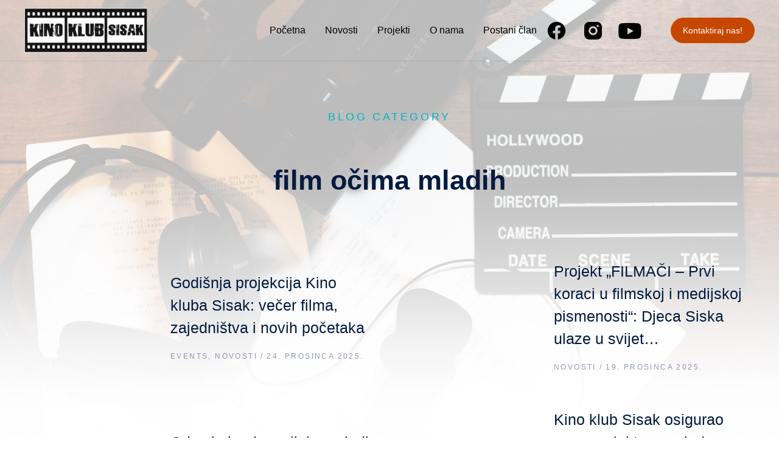

--- FILE ---
content_type: text/html; charset=UTF-8
request_url: http://kks.hr/tag/film-ocima-mladih/
body_size: 177309
content:
<!DOCTYPE html>
<!--[if !(IE 6) | !(IE 7) | !(IE 8)  ]><!-->
<html lang="hr" class="no-js">
<!--<![endif]-->
<head>
	<meta charset="UTF-8" />
		<meta name="viewport" content="width=device-width, initial-scale=1, maximum-scale=1, user-scalable=0">
			<link rel="profile" href="https://gmpg.org/xfn/11" />
	<title>film očima mladih &#8211; Kino Klub Sisak</title>
<meta name='robots' content='max-image-preview:large' />
<link rel="alternate" type="application/rss+xml" title="Kino Klub Sisak &raquo; Kanal" href="https://kks.hr/feed/" />
<link rel="alternate" type="application/rss+xml" title="Kino Klub Sisak &raquo; Kanal komentara" href="https://kks.hr/comments/feed/" />
<link rel="alternate" type="application/rss+xml" title="Kino Klub Sisak &raquo; film očima mladih Kanal oznaka" href="https://kks.hr/tag/film-ocima-mladih/feed/" />
<style id='wp-img-auto-sizes-contain-inline-css'>
img:is([sizes=auto i],[sizes^="auto," i]){contain-intrinsic-size:3000px 1500px}
/*# sourceURL=wp-img-auto-sizes-contain-inline-css */
</style>
<style id='wp-emoji-styles-inline-css'>

	img.wp-smiley, img.emoji {
		display: inline !important;
		border: none !important;
		box-shadow: none !important;
		height: 1em !important;
		width: 1em !important;
		margin: 0 0.07em !important;
		vertical-align: -0.1em !important;
		background: none !important;
		padding: 0 !important;
	}
/*# sourceURL=wp-emoji-styles-inline-css */
</style>
<link rel='stylesheet' id='wp-block-library-css' href='http://kks.hr/wp-includes/css/dist/block-library/style.min.css?ver=6.9' media='all' />
<style id='global-styles-inline-css'>
:root{--wp--preset--aspect-ratio--square: 1;--wp--preset--aspect-ratio--4-3: 4/3;--wp--preset--aspect-ratio--3-4: 3/4;--wp--preset--aspect-ratio--3-2: 3/2;--wp--preset--aspect-ratio--2-3: 2/3;--wp--preset--aspect-ratio--16-9: 16/9;--wp--preset--aspect-ratio--9-16: 9/16;--wp--preset--color--black: #000000;--wp--preset--color--cyan-bluish-gray: #abb8c3;--wp--preset--color--white: #FFF;--wp--preset--color--pale-pink: #f78da7;--wp--preset--color--vivid-red: #cf2e2e;--wp--preset--color--luminous-vivid-orange: #ff6900;--wp--preset--color--luminous-vivid-amber: #fcb900;--wp--preset--color--light-green-cyan: #7bdcb5;--wp--preset--color--vivid-green-cyan: #00d084;--wp--preset--color--pale-cyan-blue: #8ed1fc;--wp--preset--color--vivid-cyan-blue: #0693e3;--wp--preset--color--vivid-purple: #9b51e0;--wp--preset--color--accent: #999999;--wp--preset--color--dark-gray: #111;--wp--preset--color--light-gray: #767676;--wp--preset--gradient--vivid-cyan-blue-to-vivid-purple: linear-gradient(135deg,rgb(6,147,227) 0%,rgb(155,81,224) 100%);--wp--preset--gradient--light-green-cyan-to-vivid-green-cyan: linear-gradient(135deg,rgb(122,220,180) 0%,rgb(0,208,130) 100%);--wp--preset--gradient--luminous-vivid-amber-to-luminous-vivid-orange: linear-gradient(135deg,rgb(252,185,0) 0%,rgb(255,105,0) 100%);--wp--preset--gradient--luminous-vivid-orange-to-vivid-red: linear-gradient(135deg,rgb(255,105,0) 0%,rgb(207,46,46) 100%);--wp--preset--gradient--very-light-gray-to-cyan-bluish-gray: linear-gradient(135deg,rgb(238,238,238) 0%,rgb(169,184,195) 100%);--wp--preset--gradient--cool-to-warm-spectrum: linear-gradient(135deg,rgb(74,234,220) 0%,rgb(151,120,209) 20%,rgb(207,42,186) 40%,rgb(238,44,130) 60%,rgb(251,105,98) 80%,rgb(254,248,76) 100%);--wp--preset--gradient--blush-light-purple: linear-gradient(135deg,rgb(255,206,236) 0%,rgb(152,150,240) 100%);--wp--preset--gradient--blush-bordeaux: linear-gradient(135deg,rgb(254,205,165) 0%,rgb(254,45,45) 50%,rgb(107,0,62) 100%);--wp--preset--gradient--luminous-dusk: linear-gradient(135deg,rgb(255,203,112) 0%,rgb(199,81,192) 50%,rgb(65,88,208) 100%);--wp--preset--gradient--pale-ocean: linear-gradient(135deg,rgb(255,245,203) 0%,rgb(182,227,212) 50%,rgb(51,167,181) 100%);--wp--preset--gradient--electric-grass: linear-gradient(135deg,rgb(202,248,128) 0%,rgb(113,206,126) 100%);--wp--preset--gradient--midnight: linear-gradient(135deg,rgb(2,3,129) 0%,rgb(40,116,252) 100%);--wp--preset--font-size--small: 13px;--wp--preset--font-size--medium: 20px;--wp--preset--font-size--large: 36px;--wp--preset--font-size--x-large: 42px;--wp--preset--spacing--20: 0.44rem;--wp--preset--spacing--30: 0.67rem;--wp--preset--spacing--40: 1rem;--wp--preset--spacing--50: 1.5rem;--wp--preset--spacing--60: 2.25rem;--wp--preset--spacing--70: 3.38rem;--wp--preset--spacing--80: 5.06rem;--wp--preset--shadow--natural: 6px 6px 9px rgba(0, 0, 0, 0.2);--wp--preset--shadow--deep: 12px 12px 50px rgba(0, 0, 0, 0.4);--wp--preset--shadow--sharp: 6px 6px 0px rgba(0, 0, 0, 0.2);--wp--preset--shadow--outlined: 6px 6px 0px -3px rgb(255, 255, 255), 6px 6px rgb(0, 0, 0);--wp--preset--shadow--crisp: 6px 6px 0px rgb(0, 0, 0);}:where(.is-layout-flex){gap: 0.5em;}:where(.is-layout-grid){gap: 0.5em;}body .is-layout-flex{display: flex;}.is-layout-flex{flex-wrap: wrap;align-items: center;}.is-layout-flex > :is(*, div){margin: 0;}body .is-layout-grid{display: grid;}.is-layout-grid > :is(*, div){margin: 0;}:where(.wp-block-columns.is-layout-flex){gap: 2em;}:where(.wp-block-columns.is-layout-grid){gap: 2em;}:where(.wp-block-post-template.is-layout-flex){gap: 1.25em;}:where(.wp-block-post-template.is-layout-grid){gap: 1.25em;}.has-black-color{color: var(--wp--preset--color--black) !important;}.has-cyan-bluish-gray-color{color: var(--wp--preset--color--cyan-bluish-gray) !important;}.has-white-color{color: var(--wp--preset--color--white) !important;}.has-pale-pink-color{color: var(--wp--preset--color--pale-pink) !important;}.has-vivid-red-color{color: var(--wp--preset--color--vivid-red) !important;}.has-luminous-vivid-orange-color{color: var(--wp--preset--color--luminous-vivid-orange) !important;}.has-luminous-vivid-amber-color{color: var(--wp--preset--color--luminous-vivid-amber) !important;}.has-light-green-cyan-color{color: var(--wp--preset--color--light-green-cyan) !important;}.has-vivid-green-cyan-color{color: var(--wp--preset--color--vivid-green-cyan) !important;}.has-pale-cyan-blue-color{color: var(--wp--preset--color--pale-cyan-blue) !important;}.has-vivid-cyan-blue-color{color: var(--wp--preset--color--vivid-cyan-blue) !important;}.has-vivid-purple-color{color: var(--wp--preset--color--vivid-purple) !important;}.has-black-background-color{background-color: var(--wp--preset--color--black) !important;}.has-cyan-bluish-gray-background-color{background-color: var(--wp--preset--color--cyan-bluish-gray) !important;}.has-white-background-color{background-color: var(--wp--preset--color--white) !important;}.has-pale-pink-background-color{background-color: var(--wp--preset--color--pale-pink) !important;}.has-vivid-red-background-color{background-color: var(--wp--preset--color--vivid-red) !important;}.has-luminous-vivid-orange-background-color{background-color: var(--wp--preset--color--luminous-vivid-orange) !important;}.has-luminous-vivid-amber-background-color{background-color: var(--wp--preset--color--luminous-vivid-amber) !important;}.has-light-green-cyan-background-color{background-color: var(--wp--preset--color--light-green-cyan) !important;}.has-vivid-green-cyan-background-color{background-color: var(--wp--preset--color--vivid-green-cyan) !important;}.has-pale-cyan-blue-background-color{background-color: var(--wp--preset--color--pale-cyan-blue) !important;}.has-vivid-cyan-blue-background-color{background-color: var(--wp--preset--color--vivid-cyan-blue) !important;}.has-vivid-purple-background-color{background-color: var(--wp--preset--color--vivid-purple) !important;}.has-black-border-color{border-color: var(--wp--preset--color--black) !important;}.has-cyan-bluish-gray-border-color{border-color: var(--wp--preset--color--cyan-bluish-gray) !important;}.has-white-border-color{border-color: var(--wp--preset--color--white) !important;}.has-pale-pink-border-color{border-color: var(--wp--preset--color--pale-pink) !important;}.has-vivid-red-border-color{border-color: var(--wp--preset--color--vivid-red) !important;}.has-luminous-vivid-orange-border-color{border-color: var(--wp--preset--color--luminous-vivid-orange) !important;}.has-luminous-vivid-amber-border-color{border-color: var(--wp--preset--color--luminous-vivid-amber) !important;}.has-light-green-cyan-border-color{border-color: var(--wp--preset--color--light-green-cyan) !important;}.has-vivid-green-cyan-border-color{border-color: var(--wp--preset--color--vivid-green-cyan) !important;}.has-pale-cyan-blue-border-color{border-color: var(--wp--preset--color--pale-cyan-blue) !important;}.has-vivid-cyan-blue-border-color{border-color: var(--wp--preset--color--vivid-cyan-blue) !important;}.has-vivid-purple-border-color{border-color: var(--wp--preset--color--vivid-purple) !important;}.has-vivid-cyan-blue-to-vivid-purple-gradient-background{background: var(--wp--preset--gradient--vivid-cyan-blue-to-vivid-purple) !important;}.has-light-green-cyan-to-vivid-green-cyan-gradient-background{background: var(--wp--preset--gradient--light-green-cyan-to-vivid-green-cyan) !important;}.has-luminous-vivid-amber-to-luminous-vivid-orange-gradient-background{background: var(--wp--preset--gradient--luminous-vivid-amber-to-luminous-vivid-orange) !important;}.has-luminous-vivid-orange-to-vivid-red-gradient-background{background: var(--wp--preset--gradient--luminous-vivid-orange-to-vivid-red) !important;}.has-very-light-gray-to-cyan-bluish-gray-gradient-background{background: var(--wp--preset--gradient--very-light-gray-to-cyan-bluish-gray) !important;}.has-cool-to-warm-spectrum-gradient-background{background: var(--wp--preset--gradient--cool-to-warm-spectrum) !important;}.has-blush-light-purple-gradient-background{background: var(--wp--preset--gradient--blush-light-purple) !important;}.has-blush-bordeaux-gradient-background{background: var(--wp--preset--gradient--blush-bordeaux) !important;}.has-luminous-dusk-gradient-background{background: var(--wp--preset--gradient--luminous-dusk) !important;}.has-pale-ocean-gradient-background{background: var(--wp--preset--gradient--pale-ocean) !important;}.has-electric-grass-gradient-background{background: var(--wp--preset--gradient--electric-grass) !important;}.has-midnight-gradient-background{background: var(--wp--preset--gradient--midnight) !important;}.has-small-font-size{font-size: var(--wp--preset--font-size--small) !important;}.has-medium-font-size{font-size: var(--wp--preset--font-size--medium) !important;}.has-large-font-size{font-size: var(--wp--preset--font-size--large) !important;}.has-x-large-font-size{font-size: var(--wp--preset--font-size--x-large) !important;}
/*# sourceURL=global-styles-inline-css */
</style>

<style id='classic-theme-styles-inline-css'>
/*! This file is auto-generated */
.wp-block-button__link{color:#fff;background-color:#32373c;border-radius:9999px;box-shadow:none;text-decoration:none;padding:calc(.667em + 2px) calc(1.333em + 2px);font-size:1.125em}.wp-block-file__button{background:#32373c;color:#fff;text-decoration:none}
/*# sourceURL=/wp-includes/css/classic-themes.min.css */
</style>
<link rel='stylesheet' id='elementor-frontend-css' href='http://kks.hr/wp-content/uploads/elementor/css/custom-frontend.min.css?ver=1743176686' media='all' />
<link rel='stylesheet' id='widget-image-css' href='http://kks.hr/wp-content/plugins/elementor/assets/css/widget-image.min.css?ver=3.28.1' media='all' />
<link rel='stylesheet' id='the7_horizontal-menu-css' href='http://kks.hr/wp-content/themes/dt-the7/css/compatibility/elementor/the7-horizontal-menu-widget.min.css?ver=12.4.1' media='all' />
<link rel='stylesheet' id='the7-icon-widget-css' href='http://kks.hr/wp-content/themes/dt-the7/css/compatibility/elementor/the7-icon-widget.min.css?ver=12.4.1' media='all' />
<link rel='stylesheet' id='the7-e-sticky-effect-css' href='http://kks.hr/wp-content/themes/dt-the7/css/compatibility/elementor/the7-sticky-effects.min.css?ver=12.4.1' media='all' />
<link rel='stylesheet' id='widget-spacer-css' href='http://kks.hr/wp-content/plugins/elementor/assets/css/widget-spacer.min.css?ver=3.28.1' media='all' />
<link rel='stylesheet' id='widget-heading-css' href='http://kks.hr/wp-content/plugins/elementor/assets/css/widget-heading.min.css?ver=3.28.1' media='all' />
<link rel='stylesheet' id='the7-filter-decorations-base-css' href='http://kks.hr/wp-content/themes/dt-the7/css/compatibility/elementor/the7-filter-decorations-base.min.css?ver=12.4.1' media='all' />
<link rel='stylesheet' id='the7-simple-common-css' href='http://kks.hr/wp-content/themes/dt-the7/css/compatibility/elementor/the7-simple-common.min.css?ver=12.4.1' media='all' />
<link rel='stylesheet' id='the7-elements-simple-posts-css' href='http://kks.hr/wp-content/themes/dt-the7/css/compatibility/elementor/the7-simple-posts.min.css?ver=12.4.1' media='all' />
<link rel='stylesheet' id='elementor-icons-css' href='http://kks.hr/wp-content/plugins/elementor/assets/lib/eicons/css/elementor-icons.min.css?ver=5.36.0' media='all' />
<link rel='stylesheet' id='elementor-post-7-css' href='http://kks.hr/wp-content/uploads/elementor/css/post-7.css?ver=1743176687' media='all' />
<link rel='stylesheet' id='elementor-post-50845-css' href='http://kks.hr/wp-content/uploads/elementor/css/post-50845.css?ver=1743176687' media='all' />
<link rel='stylesheet' id='elementor-post-21569-css' href='http://kks.hr/wp-content/uploads/elementor/css/post-21569.css?ver=1764879203' media='all' />
<link rel='stylesheet' id='elementor-post-25041-css' href='http://kks.hr/wp-content/uploads/elementor/css/post-25041.css?ver=1743176895' media='all' />
<link rel='stylesheet' id='dt-main-css' href='http://kks.hr/wp-content/themes/dt-the7/css/main.min.css?ver=12.4.1' media='all' />
<style id='dt-main-inline-css'>
body #load {
  display: block;
  height: 100%;
  overflow: hidden;
  position: fixed;
  width: 100%;
  z-index: 9901;
  opacity: 1;
  visibility: visible;
  transition: all .35s ease-out;
}
.load-wrap {
  width: 100%;
  height: 100%;
  background-position: center center;
  background-repeat: no-repeat;
  text-align: center;
  display: -ms-flexbox;
  display: -ms-flex;
  display: flex;
  -ms-align-items: center;
  -ms-flex-align: center;
  align-items: center;
  -ms-flex-flow: column wrap;
  flex-flow: column wrap;
  -ms-flex-pack: center;
  -ms-justify-content: center;
  justify-content: center;
}
.load-wrap > svg {
  position: absolute;
  top: 50%;
  left: 50%;
  transform: translate(-50%,-50%);
}
#load {
  background: var(--the7-elementor-beautiful-loading-bg,#ffffff);
  --the7-beautiful-spinner-color2: var(--the7-beautiful-spinner-color,rgba(0,0,0,0.12));
}

/*# sourceURL=dt-main-inline-css */
</style>
<link rel='stylesheet' id='the7-custom-scrollbar-css' href='http://kks.hr/wp-content/themes/dt-the7/lib/custom-scrollbar/custom-scrollbar.min.css?ver=12.4.1' media='all' />
<link rel='stylesheet' id='the7-css-vars-css' href='http://kks.hr/wp-content/uploads/the7-css/css-vars.css?ver=eae33489d0a2' media='all' />
<link rel='stylesheet' id='dt-custom-css' href='http://kks.hr/wp-content/uploads/the7-css/custom.css?ver=eae33489d0a2' media='all' />
<link rel='stylesheet' id='dt-media-css' href='http://kks.hr/wp-content/uploads/the7-css/media.css?ver=eae33489d0a2' media='all' />
<link rel='stylesheet' id='the7-mega-menu-css' href='http://kks.hr/wp-content/uploads/the7-css/mega-menu.css?ver=eae33489d0a2' media='all' />
<link rel='stylesheet' id='the7-elements-css' href='http://kks.hr/wp-content/uploads/the7-css/post-type-dynamic.css?ver=eae33489d0a2' media='all' />
<link rel='stylesheet' id='style-css' href='http://kks.hr/wp-content/themes/dt-the7/style.css?ver=12.4.1' media='all' />
<link rel='stylesheet' id='the7-elementor-global-css' href='http://kks.hr/wp-content/themes/dt-the7/css/compatibility/elementor/elementor-global.min.css?ver=12.4.1' media='all' />
<link rel='stylesheet' id='elementor-gf-local-dmsans-css' href='https://kks.hr/wp-content/uploads/elementor/google-fonts/css/dmsans.css?ver=1743176675' media='all' />
<link rel='stylesheet' id='elementor-gf-local-sora-css' href='https://kks.hr/wp-content/uploads/elementor/google-fonts/css/sora.css?ver=1743176676' media='all' />
<link rel='stylesheet' id='elementor-gf-local-assistant-css' href='https://kks.hr/wp-content/uploads/elementor/google-fonts/css/assistant.css?ver=1743176678' media='all' />
<link rel='stylesheet' id='elementor-gf-local-inter-css' href='https://kks.hr/wp-content/uploads/elementor/google-fonts/css/inter.css?ver=1743176685' media='all' />
<link rel='stylesheet' id='elementor-icons-shared-0-css' href='http://kks.hr/wp-content/plugins/elementor/assets/lib/font-awesome/css/fontawesome.min.css?ver=5.15.3' media='all' />
<link rel='stylesheet' id='elementor-icons-fa-solid-css' href='http://kks.hr/wp-content/plugins/elementor/assets/lib/font-awesome/css/solid.min.css?ver=5.15.3' media='all' />
<link rel='stylesheet' id='elementor-icons-fa-brands-css' href='http://kks.hr/wp-content/plugins/elementor/assets/lib/font-awesome/css/brands.min.css?ver=5.15.3' media='all' />
<script src="http://kks.hr/wp-includes/js/jquery/jquery.min.js?ver=3.7.1" id="jquery-core-js"></script>
<script src="http://kks.hr/wp-includes/js/jquery/jquery-migrate.min.js?ver=3.4.1" id="jquery-migrate-js"></script>
<script id="dt-above-fold-js-extra">
var dtLocal = {"themeUrl":"http://kks.hr/wp-content/themes/dt-the7","passText":"To view this protected post, enter the password below:","moreButtonText":{"loading":"Loading...","loadMore":"Load more"},"postID":"89597","ajaxurl":"https://kks.hr/wp-admin/admin-ajax.php","REST":{"baseUrl":"https://kks.hr/wp-json/the7/v1","endpoints":{"sendMail":"/send-mail"}},"contactMessages":{"required":"One or more fields have an error. Please check and try again.","terms":"Please accept the privacy policy.","fillTheCaptchaError":"Please, fill the captcha."},"captchaSiteKey":"","ajaxNonce":"ae967deaa3","pageData":{"type":"archive","template":"page","layout":null},"themeSettings":{"smoothScroll":"off","lazyLoading":false,"desktopHeader":{"height":""},"ToggleCaptionEnabled":"disabled","ToggleCaption":"Navigation","floatingHeader":{"showAfter":94,"showMenu":false,"height":64,"logo":{"showLogo":true,"html":"","url":"https://kks.hr/"}},"topLine":{"floatingTopLine":{"logo":{"showLogo":false,"html":""}}},"mobileHeader":{"firstSwitchPoint":1150,"secondSwitchPoint":600,"firstSwitchPointHeight":60,"secondSwitchPointHeight":50,"mobileToggleCaptionEnabled":"right","mobileToggleCaption":"Menu"},"stickyMobileHeaderFirstSwitch":{"logo":{"html":""}},"stickyMobileHeaderSecondSwitch":{"logo":{"html":""}},"sidebar":{"switchPoint":992},"boxedWidth":"1280px"},"elementor":{"settings":{"container_width":1350}}};
var dtShare = {"shareButtonText":{"facebook":"Share on Facebook","twitter":"Share on X","pinterest":"Pin it","linkedin":"Share on Linkedin","whatsapp":"Share on Whatsapp"},"overlayOpacity":"90"};
//# sourceURL=dt-above-fold-js-extra
</script>
<script src="http://kks.hr/wp-content/themes/dt-the7/js/above-the-fold.min.js?ver=12.4.1" id="dt-above-fold-js"></script>
<link rel="https://api.w.org/" href="https://kks.hr/wp-json/" /><link rel="alternate" title="JSON" type="application/json" href="https://kks.hr/wp-json/wp/v2/tags/278" /><link rel="EditURI" type="application/rsd+xml" title="RSD" href="https://kks.hr/xmlrpc.php?rsd" />
<meta name="generator" content="WordPress 6.9" />
<meta name="generator" content="Elementor 3.28.1; features: e_local_google_fonts; settings: css_print_method-external, google_font-enabled, font_display-swap">
<style>.recentcomments a{display:inline !important;padding:0 !important;margin:0 !important;}</style>			<style>
				.e-con.e-parent:nth-of-type(n+4):not(.e-lazyloaded):not(.e-no-lazyload),
				.e-con.e-parent:nth-of-type(n+4):not(.e-lazyloaded):not(.e-no-lazyload) * {
					background-image: none !important;
				}
				@media screen and (max-height: 1024px) {
					.e-con.e-parent:nth-of-type(n+3):not(.e-lazyloaded):not(.e-no-lazyload),
					.e-con.e-parent:nth-of-type(n+3):not(.e-lazyloaded):not(.e-no-lazyload) * {
						background-image: none !important;
					}
				}
				@media screen and (max-height: 640px) {
					.e-con.e-parent:nth-of-type(n+2):not(.e-lazyloaded):not(.e-no-lazyload),
					.e-con.e-parent:nth-of-type(n+2):not(.e-lazyloaded):not(.e-no-lazyload) * {
						background-image: none !important;
					}
				}
			</style>
			<script type="text/javascript" id="the7-loader-script">
document.addEventListener("DOMContentLoaded", function(event) {
	var load = document.getElementById("load");
	if(!load.classList.contains('loader-removed')){
		var removeLoading = setTimeout(function() {
			load.className += " loader-removed";
		}, 300);
	}
});
</script>
		<link rel="icon" href="https://kks.hr/wp-content/uploads/2023/03/kks-fav-1-150x150.png" sizes="32x32" />
<link rel="icon" href="https://kks.hr/wp-content/uploads/2023/03/kks-fav-1.png" sizes="192x192" />
<link rel="apple-touch-icon" href="https://kks.hr/wp-content/uploads/2023/03/kks-fav-1.png" />
<meta name="msapplication-TileImage" content="https://kks.hr/wp-content/uploads/2023/03/kks-fav-1.png" />
<style id='the7-custom-inline-css' type='text/css'>
.sub-nav .menu-item i.fa,
.sub-nav .menu-item i.fas,
.sub-nav .menu-item i.far,
.sub-nav .menu-item i.fab {
	text-align: center;
	width: 1.25em;
}
</style>
<link rel='stylesheet' id='elementor-post-85113-css' href='http://kks.hr/wp-content/uploads/elementor/css/post-85113.css?ver=1743176687' media='all' />
<link rel='stylesheet' id='elementor-post-85865-css' href='http://kks.hr/wp-content/uploads/elementor/css/post-85865.css?ver=1743176687' media='all' />
<link rel='stylesheet' id='widget-form-css' href='http://kks.hr/wp-content/plugins/elementor-pro/assets/css/widget-form.min.css?ver=3.28.1' media='all' />
<link rel='stylesheet' id='e-animation-fadeIn-css' href='http://kks.hr/wp-content/plugins/elementor/assets/lib/animations/styles/fadeIn.min.css?ver=3.28.1' media='all' />
<link rel='stylesheet' id='e-popup-css' href='http://kks.hr/wp-content/plugins/elementor-pro/assets/css/conditionals/popup.min.css?ver=3.28.1' media='all' />
<link rel='stylesheet' id='elementor-post-73689-css' href='http://kks.hr/wp-content/uploads/elementor/css/post-73689.css?ver=1743176686' media='all' />
<link rel='stylesheet' id='the7-vertical-menu-widget-css' href='http://kks.hr/wp-content/themes/dt-the7/css/compatibility/elementor/the7-vertical-menu-widget.min.css?ver=12.4.1' media='all' />
</head>
<body id="the7-body" class="archive tag tag-film-ocima-mladih tag-278 wp-custom-logo wp-embed-responsive wp-theme-dt-the7 the7-core-ver-2.7.10 dt-responsive-on right-mobile-menu-close-icon ouside-menu-close-icon mobile-close-right-caption  fade-thin-mobile-menu-close-icon fade-medium-menu-close-icon srcset-enabled btn-flat custom-btn-color custom-btn-hover-color first-switch-logo-left first-switch-menu-right second-switch-logo-left second-switch-menu-right right-mobile-menu layzr-loading-on popup-message-style the7-ver-12.4.1 elementor-page-25041 elementor-default elementor-template-full-width elementor-clear-template elementor-kit-7">
<!-- The7 12.4.1 -->
<div id="load" class="hourglass-loader">
	<div class="load-wrap"><style type="text/css">
    .the7-spinner {
        width: 60px;
        height: 72px;
        position: relative;
    }
    .the7-spinner > div {
        animation: spinner-animation 1.2s cubic-bezier(1, 1, 1, 1) infinite;
        width: 9px;
        left: 0;
        display: inline-block;
        position: absolute;
        background-color:var(--the7-beautiful-spinner-color2);
        height: 18px;
        top: 27px;
    }
    div.the7-spinner-animate-2 {
        animation-delay: 0.2s;
        left: 13px
    }
    div.the7-spinner-animate-3 {
        animation-delay: 0.4s;
        left: 26px
    }
    div.the7-spinner-animate-4 {
        animation-delay: 0.6s;
        left: 39px
    }
    div.the7-spinner-animate-5 {
        animation-delay: 0.8s;
        left: 52px
    }
    @keyframes spinner-animation {
        0% {
            top: 27px;
            height: 18px;
        }
        20% {
            top: 9px;
            height: 54px;
        }
        50% {
            top: 27px;
            height: 18px;
        }
        100% {
            top: 27px;
            height: 18px;
        }
    }
</style>

<div class="the7-spinner">
    <div class="the7-spinner-animate-1"></div>
    <div class="the7-spinner-animate-2"></div>
    <div class="the7-spinner-animate-3"></div>
    <div class="the7-spinner-animate-4"></div>
    <div class="the7-spinner-animate-5"></div>
</div></div>
</div>
<div id="page" >
	<a class="skip-link screen-reader-text" href="#content">Skip to content</a>

		<div data-elementor-type="header" data-elementor-id="50845" class="elementor elementor-50845 elementor-location-header" data-elementor-post-type="elementor_library">
					<section class="elementor-section elementor-top-section elementor-element elementor-element-968da6e elementor-section-height-min-height the7-e-sticky-row-yes the7-e-sticky-effect-yes elementor-section-full_width the7-e-sticky-overlap-yes elementor-section-content-middle elementor-section-height-default elementor-section-items-middle" data-id="968da6e" data-element_type="section" data-settings="{&quot;background_background&quot;:&quot;classic&quot;,&quot;the7_sticky_row&quot;:&quot;yes&quot;,&quot;the7_sticky_effects_offset&quot;:30,&quot;the7_sticky_effects&quot;:&quot;yes&quot;,&quot;the7_sticky_effects_offset_tablet&quot;:30,&quot;the7_sticky_row_overlap&quot;:&quot;yes&quot;,&quot;the7_sticky_row_devices&quot;:[&quot;desktop&quot;,&quot;tablet&quot;,&quot;mobile&quot;],&quot;the7_sticky_row_offset&quot;:0,&quot;the7_sticky_effects_devices&quot;:[&quot;desktop&quot;,&quot;tablet&quot;,&quot;mobile&quot;]}">
							<div class="elementor-background-overlay"></div>
							<div class="elementor-container elementor-column-gap-no">
					<div class="elementor-column elementor-col-50 elementor-top-column elementor-element elementor-element-49473c7" data-id="49473c7" data-element_type="column">
			<div class="elementor-widget-wrap elementor-element-populated">
						<div class="elementor-element elementor-element-fa8bc97 the7-inline-image-yes the7-img-sticky-size-effect-yes elementor-widget elementor-widget-image" data-id="fa8bc97" data-element_type="widget" data-widget_type="image.default">
				<div class="elementor-widget-container">
																<a href="https://kks.hr">
							<img  src="[data-uri]"  alt="" class="inline-image inline-image-ext-jpg">								</a>
															</div>
				</div>
					</div>
		</div>
				<div class="elementor-column elementor-col-50 elementor-top-column elementor-element elementor-element-d76c1a4" data-id="d76c1a4" data-element_type="column">
			<div class="elementor-widget-wrap elementor-element-populated">
						<div class="elementor-element elementor-element-18944c0 items-decoration-yes sub-icon_align-side sub-menu-position-tablet-justify toggle-align-right decoration-position-top mob-menu-popup elementor-widget__width-auto parent-item-clickable-yes horizontal-menu--dropdown-tablet decoration-align-height decoration-left-to-right sub-menu-position-left dt-sub-menu_align-left sub-icon_position-right elementor-widget elementor-widget-the7_horizontal-menu" data-id="18944c0" data-element_type="widget" data-settings="{&quot;dropdown_type&quot;:&quot;popup&quot;,&quot;parent_is_clickable&quot;:&quot;yes&quot;,&quot;dropdown&quot;:&quot;tablet&quot;}" data-widget_type="the7_horizontal-menu.default">
				<div class="elementor-widget-container">
					<div class="horizontal-menu-wrap"><a class="horizontal-menu-toggle hidden-on-load" role="button" tabindex="0" aria-label="Menu Toggle" aria-expanded="false" href="#elementor-action%3Aaction%3Dpopup%3Aopen%26settings%3DeyJpZCI6NzM2ODksInRvZ2dsZSI6ZmFsc2V9"><span class="right menu-toggle-icons" aria-hidden="true" role="presentation"><svg xmlns="http://www.w3.org/2000/svg" viewBox="0 0 24 24" width="24" height="24"><path fill="none" d="M0 0h24v24H0z"></path><path d="M16 18v2H5v-2h11zm5-7v2H3v-2h18zm-2-7v2H8V4h11z"></path></svg></span></a><nav class="dt-nav-menu-horizontal--main dt-nav-menu-horizontal__container justify-content-end widget-divider- indicator-off"><ul class="dt-nav-menu-horizontal d-flex flex-row justify-content-end"><li class="menu-item menu-item-type-post_type menu-item-object-page menu-item-home menu-item-86377 first depth-0"><a href='https://kks.hr/' data-level='1'><span class="item-content"><span class="menu-item-text  "><span class="menu-text">Početna</span></span><span class="submenu-indicator" ><span class="submenu-mob-indicator" ></span></span></span></a></li> <li class="menu-item menu-item-type-post_type menu-item-object-page menu-item-86392 depth-0"><a href='https://kks.hr/novosti/' data-level='1'><span class="item-content"><span class="menu-item-text  "><span class="menu-text">Novosti</span></span><span class="submenu-indicator" ><span class="submenu-mob-indicator" ></span></span></span></a></li> <li class="menu-item menu-item-type-post_type menu-item-object-page menu-item-86395 depth-0"><a href='https://kks.hr/projekti/' data-level='1'><span class="item-content"><span class="menu-item-text  "><span class="menu-text">Projekti</span></span><span class="submenu-indicator" ><span class="submenu-mob-indicator" ></span></span></span></a></li> <li class="menu-item menu-item-type-post_type menu-item-object-page menu-item-86380 depth-0"><a href='https://kks.hr/o-nama/' data-level='1'><span class="item-content"><span class="menu-item-text  "><span class="menu-text">O nama</span></span><span class="submenu-indicator" ><span class="submenu-mob-indicator" ></span></span></span></a></li> <li class="menu-item menu-item-type-post_type menu-item-object-page menu-item-86378 last depth-0"><a href='https://kks.hr/postani-clan/' data-level='1'><span class="item-content"><span class="menu-item-text  "><span class="menu-text">Postani član</span></span><span class="submenu-indicator" ><span class="submenu-mob-indicator" ></span></span></span></a></li> </ul></nav></div>				</div>
				</div>
				<div class="elementor-element elementor-element-c69488f elementor-widget__width-auto elementor-hidden-mobile elementor-align-center elementor-widget elementor-widget-the7_icon_widget" data-id="c69488f" data-element_type="widget" data-widget_type="the7_icon_widget.default">
				<div class="elementor-widget-container">
					<div class="the7-icon-wrapper the7-elementor-widget"><a class="elementor-icon" href="https://www.facebook.com/kinoklubsk" target="_blank"><svg xmlns="http://www.w3.org/2000/svg" viewBox="0 0 24 24" width="24" height="24"><path fill="none" d="M0 0h24v24H0z"></path><path d="M12 2C6.477 2 2 6.477 2 12c0 4.991 3.657 9.128 8.438 9.879V14.89h-2.54V12h2.54V9.797c0-2.506 1.492-3.89 3.777-3.89 1.094 0 2.238.195 2.238.195v2.46h-1.26c-1.243 0-1.63.771-1.63 1.562V12h2.773l-.443 2.89h-2.33v6.989C18.343 21.129 22 16.99 22 12c0-5.523-4.477-10-10-10z"></path></svg></a></div>				</div>
				</div>
				<div class="elementor-element elementor-element-cf204fa elementor-widget__width-auto elementor-hidden-mobile elementor-align-center elementor-widget elementor-widget-the7_icon_widget" data-id="cf204fa" data-element_type="widget" data-widget_type="the7_icon_widget.default">
				<div class="elementor-widget-container">
					<div class="the7-icon-wrapper the7-elementor-widget"><a class="elementor-icon" href="https://www.instagram.com/kino_klub_sisak/?hl=hr" target="_blank"><svg xmlns="http://www.w3.org/2000/svg" viewBox="0 0 24 24" width="24" height="24"><path fill="none" d="M0 0h24v24H0z"></path><path d="M12 2c2.717 0 3.056.01 4.122.06 1.065.05 1.79.217 2.428.465.66.254 1.216.598 1.772 1.153a4.908 4.908 0 0 1 1.153 1.772c.247.637.415 1.363.465 2.428.047 1.066.06 1.405.06 4.122 0 2.717-.01 3.056-.06 4.122-.05 1.065-.218 1.79-.465 2.428a4.883 4.883 0 0 1-1.153 1.772 4.915 4.915 0 0 1-1.772 1.153c-.637.247-1.363.415-2.428.465-1.066.047-1.405.06-4.122.06-2.717 0-3.056-.01-4.122-.06-1.065-.05-1.79-.218-2.428-.465a4.89 4.89 0 0 1-1.772-1.153 4.904 4.904 0 0 1-1.153-1.772c-.248-.637-.415-1.363-.465-2.428C2.013 15.056 2 14.717 2 12c0-2.717.01-3.056.06-4.122.05-1.066.217-1.79.465-2.428a4.88 4.88 0 0 1 1.153-1.772A4.897 4.897 0 0 1 5.45 2.525c.638-.248 1.362-.415 2.428-.465C8.944 2.013 9.283 2 12 2zm0 5a5 5 0 1 0 0 10 5 5 0 0 0 0-10zm6.5-.25a1.25 1.25 0 0 0-2.5 0 1.25 1.25 0 0 0 2.5 0zM12 9a3 3 0 1 1 0 6 3 3 0 0 1 0-6z"></path></svg></a></div>				</div>
				</div>
				<div class="elementor-element elementor-element-f620fc9 elementor-widget__width-auto elementor-hidden-mobile elementor-align-center elementor-widget elementor-widget-the7_icon_widget" data-id="f620fc9" data-element_type="widget" data-widget_type="the7_icon_widget.default">
				<div class="elementor-widget-container">
					<div class="the7-icon-wrapper the7-elementor-widget"><a class="elementor-icon" href="https://www.youtube.com/@kinoklubsisak2359/videos" target="_blank"><i aria-hidden="true" class="fab fa-youtube"></i></a></div>				</div>
				</div>
				<div class="elementor-element elementor-element-58825cd elementor-widget__width-auto elementor-hidden-tablet elementor-hidden-mobile elementor-widget elementor-widget-the7_button_widget" data-id="58825cd" data-element_type="widget" data-widget_type="the7_button_widget.default">
				<div class="elementor-widget-container">
					<div class="elementor-button-wrapper"><a href="#elementor-action%3Aaction%3Dpopup%3Aopen%26settings%3DeyJpZCI6Ijg1ODY1IiwidG9nZ2xlIjpmYWxzZX0%3D" class="box-button elementor-button elementor-size-md">Kontaktiraj nas!</a></div>				</div>
				</div>
					</div>
		</div>
					</div>
		</section>
				</div>
		

<div id="main" class="sidebar-none sidebar-divider-off">

	
	<div class="main-gradient"></div>
	<div class="wf-wrap">
	<div class="wf-container-main">

	


	<div id="content" class="content" role="main">

				<div data-elementor-type="archive" data-elementor-id="25041" class="elementor elementor-25041 elementor-location-archive" data-elementor-post-type="elementor_library">
					<section class="elementor-section elementor-top-section elementor-element elementor-element-d5c5a33 elementor-section-full_width elementor-section-height-default elementor-section-height-default" data-id="d5c5a33" data-element_type="section">
						<div class="elementor-container elementor-column-gap-no">
					<div class="elementor-column elementor-col-100 elementor-top-column elementor-element elementor-element-fd32a0a" data-id="fd32a0a" data-element_type="column">
			<div class="elementor-widget-wrap elementor-element-populated">
						<div class="elementor-element elementor-element-0357b65 elementor-widget elementor-widget-template" data-id="0357b65" data-element_type="widget" data-widget_type="template.default">
				<div class="elementor-widget-container">
							<div class="elementor-template">
					<div data-elementor-type="section" data-elementor-id="85113" class="elementor elementor-85113 elementor-location-archive" data-elementor-post-type="elementor_library">
					<section class="elementor-section elementor-top-section elementor-element elementor-element-52fd32db elementor-section-full_width elementor-section-height-default elementor-section-height-default" data-id="52fd32db" data-element_type="section">
						<div class="elementor-container elementor-column-gap-no">
					<div class="elementor-column elementor-col-100 elementor-top-column elementor-element elementor-element-73c19a1f" data-id="73c19a1f" data-element_type="column">
			<div class="elementor-widget-wrap elementor-element-populated">
						<div class="elementor-element elementor-element-1ff8073 elementor-widget elementor-widget-spacer" data-id="1ff8073" data-element_type="widget" data-widget_type="spacer.default">
				<div class="elementor-widget-container">
							<div class="elementor-spacer">
			<div class="elementor-spacer-inner"></div>
		</div>
						</div>
				</div>
					</div>
		</div>
					</div>
		</section>
				</div>
				</div>
						</div>
				</div>
					</div>
		</div>
					</div>
		</section>
				<section class="elementor-section elementor-top-section elementor-element elementor-element-1dbe65b elementor-section-boxed elementor-section-height-default elementor-section-height-default" data-id="1dbe65b" data-element_type="section">
						<div class="elementor-container elementor-column-gap-wide">
					<div class="elementor-column elementor-col-100 elementor-top-column elementor-element elementor-element-44b0584" data-id="44b0584" data-element_type="column">
			<div class="elementor-widget-wrap elementor-element-populated">
						<div class="elementor-element elementor-element-057044b elementor-widget elementor-widget-heading" data-id="057044b" data-element_type="widget" data-widget_type="heading.default">
				<div class="elementor-widget-container">
					<h2 class="elementor-heading-title elementor-size-default">Blog category</h2>				</div>
				</div>
					</div>
		</div>
					</div>
		</section>
				<section class="elementor-section elementor-top-section elementor-element elementor-element-6cdfafc elementor-section-boxed elementor-section-height-default elementor-section-height-default" data-id="6cdfafc" data-element_type="section">
						<div class="elementor-container elementor-column-gap-wide">
					<div class="elementor-column elementor-col-100 elementor-top-column elementor-element elementor-element-23df678" data-id="23df678" data-element_type="column">
			<div class="elementor-widget-wrap elementor-element-populated">
						<div class="elementor-element elementor-element-84cae59 elementor-widget elementor-widget-theme-archive-title elementor-page-title elementor-widget-heading" data-id="84cae59" data-element_type="widget" data-widget_type="theme-archive-title.default">
				<div class="elementor-widget-container">
					<h3 class="elementor-heading-title elementor-size-default">film očima mladih</h3>				</div>
				</div>
					</div>
		</div>
					</div>
		</section>
				<section class="elementor-section elementor-top-section elementor-element elementor-element-80854cc elementor-section-boxed elementor-section-height-default elementor-section-height-default" data-id="80854cc" data-element_type="section">
						<div class="elementor-container elementor-column-gap-wide">
					<div class="elementor-column elementor-col-100 elementor-top-column elementor-element elementor-element-e165479" data-id="e165479" data-element_type="column">
			<div class="elementor-widget-wrap elementor-element-populated">
						<div class="elementor-element elementor-element-609ca0b image-vertical-align-center icon-box-vertical-align-center img-align-mobile-top img-align-left preserve-img-ratio-cover slide-h-position-left elementor-widget elementor-widget-the7-elements-simple-posts" data-id="609ca0b" data-element_type="widget" data-widget_type="the7-elements-simple-posts.default">
				<div class="elementor-widget-container">
					<div class="the7-simple-widget-posts the7-elementor-widget the7-elements-simple-posts-609ca0b jquery-filter" data-post-limit="-1" data-pagination-mode="standard" data-scroll-offset="">			<div class="dt-css-grid custom-pagination-handler" data-columns="{&quot;d&quot;:2,&quot;t&quot;:1,&quot;p&quot;:1,&quot;wd&quot;:&quot;&quot;}">
									<div class="wf-cell visible ">
						<article class="post visible wrapper post-89597 type-post status-publish format-standard has-post-thumbnail hentry category-events category-novosti tag-365-7 tag-film tag-film-ocima-mladih tag-kino-klub-sisak tag-kinoklub tag-kinoklubsisak tag-kks tag-korak-do-filma tag-radionice tag-sisak category-3 category-255 description-off">

							<div class="post-content-wrapper">
																	<div class="the7-simple-post-thumb">
										<a class="post-thumbnail-rollover layzr-bg img-css-resize-wrapper" aria-label="Post image" href="https://kks.hr/2025/12/24/godisnja-projekcija-kino-kluba-sisak-vecer-filma-zajednistva-i-novih-pocetaka/"><img fetchpriority="high" width="1690" height="1127" src="data:image/svg+xml,%3Csvg%20xmlns%3D&#039;http%3A%2F%2Fwww.w3.org%2F2000%2Fsvg&#039;%20viewBox%3D&#039;0%200%201690%201127&#039;%2F%3E" class="attachment-full size-full preload-me aspect lazy lazy-load" alt="" decoding="async" sizes="(max-width: 1690px) 100vw, 1690px" style="--ratio: 1690 / 1127;" data-src="https://kks.hr/wp-content/uploads/2025/12/WhatsApp-Image-2025-12-24-at-17.33.09.jpeg" loading="eager" data-srcset="https://kks.hr/wp-content/uploads/2025/12/WhatsApp-Image-2025-12-24-at-17.33.09.jpeg 1690w, https://kks.hr/wp-content/uploads/2025/12/WhatsApp-Image-2025-12-24-at-17.33.09-300x200.jpeg 300w, https://kks.hr/wp-content/uploads/2025/12/WhatsApp-Image-2025-12-24-at-17.33.09-1024x683.jpeg 1024w, https://kks.hr/wp-content/uploads/2025/12/WhatsApp-Image-2025-12-24-at-17.33.09-768x512.jpeg 768w, https://kks.hr/wp-content/uploads/2025/12/WhatsApp-Image-2025-12-24-at-17.33.09-1536x1024.jpeg 1536w" /><span class="the7-hover-icon"><svg xmlns="http://www.w3.org/2000/svg" viewBox="0 0 24 24" width="24" height="24"><path fill="none" d="M0 0h24v24H0z"></path><path d="M5 10c-1.1 0-2 .9-2 2s.9 2 2 2 2-.9 2-2-.9-2-2-2zm14 0c-1.1 0-2 .9-2 2s.9 2 2 2 2-.9 2-2-.9-2-2-2zm-7 0c-1.1 0-2 .9-2 2s.9 2 2 2 2-.9 2-2-.9-2-2-2z"></path></svg></span></a>									</div>
																<div class="post-entry-content">
									<h5 class="heading"><a href="https://kks.hr/2025/12/24/godisnja-projekcija-kino-kluba-sisak-vecer-filma-zajednistva-i-novih-pocetaka/" rel="bookmark" title="Godišnja projekcija Kino kluba Sisak: večer filma, zajedništva i novih početaka" class="post-title">Godišnja projekcija Kino kluba Sisak: večer filma, zajedništva i novih početaka</a></h5><div class="entry-meta"><span class="meta-item category-link"><a href="https://kks.hr/category/events/" rel="tag">Events</a>, <a href="https://kks.hr/category/novosti/" rel="tag">Novosti</a></span><span class="meta-item data-link"><time class="entry-date updated" datetime="2025-12-24T17:39:05+01:00">24. prosinca 2025.</time></span></div>								</div>
							</div>
						</article>
					</div>										<div class="wf-cell visible ">
						<article class="post visible wrapper post-89594 type-post status-publish format-standard has-post-thumbnail hentry category-novosti tag-365-7 tag-film tag-film-ocima-mladih tag-filmaci tag-kino-klub-sisak tag-kinoklub tag-kinoklubsisak tag-kks tag-korak-do-filma tag-radionice tag-sisak category-255 description-off">

							<div class="post-content-wrapper">
																	<div class="the7-simple-post-thumb">
										<a class="post-thumbnail-rollover layzr-bg img-css-resize-wrapper" aria-label="Post image" href="https://kks.hr/2025/12/19/projekt-filmaci-prvi-koraci-u-filmskoj-i-medijskoj-pismenosti-djeca-siska-ulaze-u-svijet-filma/"><img width="720" height="480" src="data:image/svg+xml,%3Csvg%20xmlns%3D&#039;http%3A%2F%2Fwww.w3.org%2F2000%2Fsvg&#039;%20viewBox%3D&#039;0%200%20720%20480&#039;%2F%3E" class="attachment-full size-full preload-me aspect lazy lazy-load" alt="" decoding="async" sizes="(max-width: 720px) 100vw, 720px" style="--ratio: 720 / 480;" data-src="https://kks.hr/wp-content/uploads/2025/12/FILMACI-–-Prvi-koraci-u-filmskoj-i-medijskoj-pismenosti.png" loading="eager" data-srcset="https://kks.hr/wp-content/uploads/2025/12/FILMACI-–-Prvi-koraci-u-filmskoj-i-medijskoj-pismenosti.png 720w, https://kks.hr/wp-content/uploads/2025/12/FILMACI-–-Prvi-koraci-u-filmskoj-i-medijskoj-pismenosti-300x200.png 300w" /><span class="the7-hover-icon"><svg xmlns="http://www.w3.org/2000/svg" viewBox="0 0 24 24" width="24" height="24"><path fill="none" d="M0 0h24v24H0z"></path><path d="M5 10c-1.1 0-2 .9-2 2s.9 2 2 2 2-.9 2-2-.9-2-2-2zm14 0c-1.1 0-2 .9-2 2s.9 2 2 2 2-.9 2-2-.9-2-2-2zm-7 0c-1.1 0-2 .9-2 2s.9 2 2 2 2-.9 2-2-.9-2-2-2z"></path></svg></span></a>									</div>
																<div class="post-entry-content">
									<h5 class="heading"><a href="https://kks.hr/2025/12/19/projekt-filmaci-prvi-koraci-u-filmskoj-i-medijskoj-pismenosti-djeca-siska-ulaze-u-svijet-filma/" rel="bookmark" title="Projekt „FILMAČI – Prvi koraci u filmskoj i medijskoj pismenosti“: Djeca Siska ulaze u svijet filma" class="post-title">Projekt „FILMAČI – Prvi koraci u filmskoj i medijskoj pismenosti“: Djeca Siska ulaze u svijet&hellip;</a></h5><div class="entry-meta"><span class="meta-item category-link"><a href="https://kks.hr/category/novosti/" rel="tag">Novosti</a></span><span class="meta-item data-link"><time class="entry-date updated" datetime="2025-12-19T16:30:55+01:00">19. prosinca 2025.</time></span></div>								</div>
							</div>
						</article>
					</div>										<div class="wf-cell visible ">
						<article class="post visible wrapper post-89591 type-post status-publish format-standard has-post-thumbnail hentry category-novosti tag-365-7 tag-film tag-film-ocima-mladih tag-kino-klub-sisak tag-kinoklub tag-kinoklubsisak tag-kks tag-korak-do-filma tag-radionice tag-sisak category-255 description-off">

							<div class="post-content-wrapper">
																	<div class="the7-simple-post-thumb">
										<a class="post-thumbnail-rollover layzr-bg img-css-resize-wrapper" aria-label="Post image" href="https://kks.hr/2025/12/19/od-snimke-do-smijeha-mladi-filmasi-usli-u-svijet-montaze/"><img width="1600" height="900" src="data:image/svg+xml,%3Csvg%20xmlns%3D&#039;http%3A%2F%2Fwww.w3.org%2F2000%2Fsvg&#039;%20viewBox%3D&#039;0%200%201600%20900&#039;%2F%3E" class="attachment-full size-full preload-me aspect lazy lazy-load" alt="" decoding="async" sizes="(max-width: 1600px) 100vw, 1600px" style="--ratio: 1600 / 900;" data-src="https://kks.hr/wp-content/uploads/2025/12/WhatsApp-Slika-2025-12-10-u-21.40.31_48e0fe0a.jpg" loading="eager" data-srcset="https://kks.hr/wp-content/uploads/2025/12/WhatsApp-Slika-2025-12-10-u-21.40.31_48e0fe0a.jpg 1600w, https://kks.hr/wp-content/uploads/2025/12/WhatsApp-Slika-2025-12-10-u-21.40.31_48e0fe0a-300x169.jpg 300w, https://kks.hr/wp-content/uploads/2025/12/WhatsApp-Slika-2025-12-10-u-21.40.31_48e0fe0a-1024x576.jpg 1024w, https://kks.hr/wp-content/uploads/2025/12/WhatsApp-Slika-2025-12-10-u-21.40.31_48e0fe0a-768x432.jpg 768w, https://kks.hr/wp-content/uploads/2025/12/WhatsApp-Slika-2025-12-10-u-21.40.31_48e0fe0a-1536x864.jpg 1536w" /><span class="the7-hover-icon"><svg xmlns="http://www.w3.org/2000/svg" viewBox="0 0 24 24" width="24" height="24"><path fill="none" d="M0 0h24v24H0z"></path><path d="M5 10c-1.1 0-2 .9-2 2s.9 2 2 2 2-.9 2-2-.9-2-2-2zm14 0c-1.1 0-2 .9-2 2s.9 2 2 2 2-.9 2-2-.9-2-2-2zm-7 0c-1.1 0-2 .9-2 2s.9 2 2 2 2-.9 2-2-.9-2-2-2z"></path></svg></span></a>									</div>
																<div class="post-entry-content">
									<h5 class="heading"><a href="https://kks.hr/2025/12/19/od-snimke-do-smijeha-mladi-filmasi-usli-u-svijet-montaze/" rel="bookmark" title="Od snimke do smijeha: mladi filmaši ušli u svijet montaže" class="post-title">Od snimke do smijeha: mladi filmaši ušli u svijet montaže</a></h5><div class="entry-meta"><span class="meta-item category-link"><a href="https://kks.hr/category/novosti/" rel="tag">Novosti</a></span><span class="meta-item data-link"><time class="entry-date updated" datetime="2025-12-19T14:53:25+01:00">19. prosinca 2025.</time></span></div>								</div>
							</div>
						</article>
					</div>										<div class="wf-cell visible ">
						<article class="post visible wrapper post-89587 type-post status-publish format-standard has-post-thumbnail hentry category-novosti tag-365-7 tag-film tag-film-ocima-mladih tag-filmubojifraktala tag-kino-klub-sisak tag-kinoklub tag-kinoklubsisak tag-kks tag-korak-do-filma tag-radionice tag-sisak category-255 description-off">

							<div class="post-content-wrapper">
																	<div class="the7-simple-post-thumb">
										<a class="post-thumbnail-rollover layzr-bg img-css-resize-wrapper" aria-label="Post image" href="https://kks.hr/2025/12/17/kino-klub-sisak-osigurao-nove-projekte-za-mlade-film-u-boji-fraktala-otvara-prostor-kreativnosti-emocija-i-filmskog-izraza/"><img width="720" height="480" src="data:image/svg+xml,%3Csvg%20xmlns%3D&#039;http%3A%2F%2Fwww.w3.org%2F2000%2Fsvg&#039;%20viewBox%3D&#039;0%200%20720%20480&#039;%2F%3E" class="attachment-full size-full preload-me aspect lazy lazy-load" alt="" decoding="async" sizes="(max-width: 720px) 100vw, 720px" style="--ratio: 720 / 480;" data-src="https://kks.hr/wp-content/uploads/2025/12/Film-u-boji-fraktala-vizual_20251217_134051_0000.png" loading="eager" data-srcset="https://kks.hr/wp-content/uploads/2025/12/Film-u-boji-fraktala-vizual_20251217_134051_0000.png 720w, https://kks.hr/wp-content/uploads/2025/12/Film-u-boji-fraktala-vizual_20251217_134051_0000-300x200.png 300w" /><span class="the7-hover-icon"><svg xmlns="http://www.w3.org/2000/svg" viewBox="0 0 24 24" width="24" height="24"><path fill="none" d="M0 0h24v24H0z"></path><path d="M5 10c-1.1 0-2 .9-2 2s.9 2 2 2 2-.9 2-2-.9-2-2-2zm14 0c-1.1 0-2 .9-2 2s.9 2 2 2 2-.9 2-2-.9-2-2-2zm-7 0c-1.1 0-2 .9-2 2s.9 2 2 2 2-.9 2-2-.9-2-2-2z"></path></svg></span></a>									</div>
																<div class="post-entry-content">
									<h5 class="heading"><a href="https://kks.hr/2025/12/17/kino-klub-sisak-osigurao-nove-projekte-za-mlade-film-u-boji-fraktala-otvara-prostor-kreativnosti-emocija-i-filmskog-izraza/" rel="bookmark" title="Kino klub Sisak osigurao nove projekte za mlade: „Film u boji fraktala“ otvara prostor kreativnosti, emocija i filmskog izraza" class="post-title">Kino klub Sisak osigurao nove projekte za mlade: „Film u boji fraktala“ otvara prostor kreativnosti,&hellip;</a></h5><div class="entry-meta"><span class="meta-item category-link"><a href="https://kks.hr/category/novosti/" rel="tag">Novosti</a></span><span class="meta-item data-link"><time class="entry-date updated" datetime="2025-12-17T13:42:35+01:00">17. prosinca 2025.</time></span></div>								</div>
							</div>
						</article>
					</div>										<div class="wf-cell visible ">
						<article class="post visible wrapper post-89581 type-post status-publish format-standard has-post-thumbnail hentry category-novosti tag-365-7 tag-film tag-film-ocima-mladih tag-kino-klub-sisak tag-kinoklub tag-kinoklubsisak tag-kks tag-korak-do-filma tag-radionice tag-sisak category-255 description-off">

							<div class="post-content-wrapper">
																	<div class="the7-simple-post-thumb">
										<a class="post-thumbnail-rollover layzr-bg img-css-resize-wrapper" aria-label="Post image" href="https://kks.hr/2025/12/12/film-ocima-mladih-snimanje-u-tijeku-prvi-koraci-u-pravi-filmski-svijet/"><img width="1600" height="900" src="data:image/svg+xml,%3Csvg%20xmlns%3D&#039;http%3A%2F%2Fwww.w3.org%2F2000%2Fsvg&#039;%20viewBox%3D&#039;0%200%201600%20900&#039;%2F%3E" class="attachment-full size-full preload-me aspect lazy lazy-load" alt="" decoding="async" sizes="(max-width: 1600px) 100vw, 1600px" style="--ratio: 1600 / 900;" data-src="https://kks.hr/wp-content/uploads/2025/12/WhatsApp-Slika-2025-12-06-u-10.48.19_30789bd3.jpg" loading="eager" data-srcset="https://kks.hr/wp-content/uploads/2025/12/WhatsApp-Slika-2025-12-06-u-10.48.19_30789bd3.jpg 1600w, https://kks.hr/wp-content/uploads/2025/12/WhatsApp-Slika-2025-12-06-u-10.48.19_30789bd3-300x169.jpg 300w, https://kks.hr/wp-content/uploads/2025/12/WhatsApp-Slika-2025-12-06-u-10.48.19_30789bd3-1024x576.jpg 1024w, https://kks.hr/wp-content/uploads/2025/12/WhatsApp-Slika-2025-12-06-u-10.48.19_30789bd3-768x432.jpg 768w, https://kks.hr/wp-content/uploads/2025/12/WhatsApp-Slika-2025-12-06-u-10.48.19_30789bd3-1536x864.jpg 1536w" /><span class="the7-hover-icon"><svg xmlns="http://www.w3.org/2000/svg" viewBox="0 0 24 24" width="24" height="24"><path fill="none" d="M0 0h24v24H0z"></path><path d="M5 10c-1.1 0-2 .9-2 2s.9 2 2 2 2-.9 2-2-.9-2-2-2zm14 0c-1.1 0-2 .9-2 2s.9 2 2 2 2-.9 2-2-.9-2-2-2zm-7 0c-1.1 0-2 .9-2 2s.9 2 2 2 2-.9 2-2-.9-2-2-2z"></path></svg></span></a>									</div>
																<div class="post-entry-content">
									<h5 class="heading"><a href="https://kks.hr/2025/12/12/film-ocima-mladih-snimanje-u-tijeku-prvi-koraci-u-pravi-filmski-svijet/" rel="bookmark" title="Film očima mladih: Snimanje u tijeku &#8211; prvi koraci u pravi filmski svijet" class="post-title">Film očima mladih: Snimanje u tijeku &#8211; prvi koraci u pravi filmski svijet</a></h5><div class="entry-meta"><span class="meta-item category-link"><a href="https://kks.hr/category/novosti/" rel="tag">Novosti</a></span><span class="meta-item data-link"><time class="entry-date updated" datetime="2025-12-12T21:30:26+01:00">12. prosinca 2025.</time></span></div>								</div>
							</div>
						</article>
					</div>										<div class="wf-cell visible ">
						<article class="post visible wrapper post-89578 type-post status-publish format-standard has-post-thumbnail hentry category-events category-novosti tag-365-7 tag-film tag-film-ocima-mladih tag-kino-klub-sisak tag-kinoklub tag-kinoklubsisak tag-kks tag-korak-do-filma tag-radionice tag-sisak category-3 category-255 description-off">

							<div class="post-content-wrapper">
																	<div class="the7-simple-post-thumb">
										<a class="post-thumbnail-rollover layzr-bg img-css-resize-wrapper" aria-label="Post image" href="https://kks.hr/2025/12/12/godisnja-projekcija-filmova-kino-kluba-sisak-poziv-na-vecer-filma/"><img width="1080" height="1350" src="data:image/svg+xml,%3Csvg%20xmlns%3D&#039;http%3A%2F%2Fwww.w3.org%2F2000%2Fsvg&#039;%20viewBox%3D&#039;0%200%201080%201350&#039;%2F%3E" class="attachment-full size-full preload-me aspect lazy lazy-load" alt="" decoding="async" sizes="(max-width: 1080px) 100vw, 1080px" style="--ratio: 1080 / 1350;" data-src="https://kks.hr/wp-content/uploads/2025/12/WhatsApp-Slika-2025-12-11-u-23.09.06_a3377ac6.jpg" loading="eager" data-srcset="https://kks.hr/wp-content/uploads/2025/12/WhatsApp-Slika-2025-12-11-u-23.09.06_a3377ac6.jpg 1080w, https://kks.hr/wp-content/uploads/2025/12/WhatsApp-Slika-2025-12-11-u-23.09.06_a3377ac6-240x300.jpg 240w, https://kks.hr/wp-content/uploads/2025/12/WhatsApp-Slika-2025-12-11-u-23.09.06_a3377ac6-819x1024.jpg 819w, https://kks.hr/wp-content/uploads/2025/12/WhatsApp-Slika-2025-12-11-u-23.09.06_a3377ac6-768x960.jpg 768w" /><span class="the7-hover-icon"><svg xmlns="http://www.w3.org/2000/svg" viewBox="0 0 24 24" width="24" height="24"><path fill="none" d="M0 0h24v24H0z"></path><path d="M5 10c-1.1 0-2 .9-2 2s.9 2 2 2 2-.9 2-2-.9-2-2-2zm14 0c-1.1 0-2 .9-2 2s.9 2 2 2 2-.9 2-2-.9-2-2-2zm-7 0c-1.1 0-2 .9-2 2s.9 2 2 2 2-.9 2-2-.9-2-2-2z"></path></svg></span></a>									</div>
																<div class="post-entry-content">
									<h5 class="heading"><a href="https://kks.hr/2025/12/12/godisnja-projekcija-filmova-kino-kluba-sisak-poziv-na-vecer-filma/" rel="bookmark" title="Godišnja projekcija filmova Kino kluba Sisak – poziv na večer filma" class="post-title">Godišnja projekcija filmova Kino kluba Sisak – poziv na večer filma</a></h5><div class="entry-meta"><span class="meta-item category-link"><a href="https://kks.hr/category/events/" rel="tag">Events</a>, <a href="https://kks.hr/category/novosti/" rel="tag">Novosti</a></span><span class="meta-item data-link"><time class="entry-date updated" datetime="2025-12-12T12:59:11+01:00">12. prosinca 2025.</time></span></div>								</div>
							</div>
						</article>
					</div>										<div class="wf-cell visible ">
						<article class="post visible wrapper post-89575 type-post status-publish format-standard has-post-thumbnail hentry category-novosti tag-365-7 tag-film tag-film-ocima-mladih tag-kino-klub-sisak tag-kinoklub tag-kinoklubsisak tag-kks tag-korak-do-filma tag-radionice tag-sisak category-255 description-off">

							<div class="post-content-wrapper">
																	<div class="the7-simple-post-thumb">
										<a class="post-thumbnail-rollover layzr-bg img-css-resize-wrapper" aria-label="Post image" href="https://kks.hr/2025/12/11/projekt-kino-film-koji-je-ispunio-dvoranu-i-srca/"><img width="1080" height="578" src="data:image/svg+xml,%3Csvg%20xmlns%3D&#039;http%3A%2F%2Fwww.w3.org%2F2000%2Fsvg&#039;%20viewBox%3D&#039;0%200%201080%20578&#039;%2F%3E" class="attachment-full size-full preload-me aspect lazy lazy-load" alt="" decoding="async" sizes="(max-width: 1080px) 100vw, 1080px" style="--ratio: 1080 / 578;" data-src="https://kks.hr/wp-content/uploads/2025/12/WhatsApp-Slika-2025-12-11-u-22.34.24_dd4f5e09.jpg" loading="eager" data-srcset="https://kks.hr/wp-content/uploads/2025/12/WhatsApp-Slika-2025-12-11-u-22.34.24_dd4f5e09.jpg 1080w, https://kks.hr/wp-content/uploads/2025/12/WhatsApp-Slika-2025-12-11-u-22.34.24_dd4f5e09-300x161.jpg 300w, https://kks.hr/wp-content/uploads/2025/12/WhatsApp-Slika-2025-12-11-u-22.34.24_dd4f5e09-1024x548.jpg 1024w, https://kks.hr/wp-content/uploads/2025/12/WhatsApp-Slika-2025-12-11-u-22.34.24_dd4f5e09-768x411.jpg 768w" /><span class="the7-hover-icon"><svg xmlns="http://www.w3.org/2000/svg" viewBox="0 0 24 24" width="24" height="24"><path fill="none" d="M0 0h24v24H0z"></path><path d="M5 10c-1.1 0-2 .9-2 2s.9 2 2 2 2-.9 2-2-.9-2-2-2zm14 0c-1.1 0-2 .9-2 2s.9 2 2 2 2-.9 2-2-.9-2-2-2zm-7 0c-1.1 0-2 .9-2 2s.9 2 2 2 2-.9 2-2-.9-2-2-2z"></path></svg></span></a>									</div>
																<div class="post-entry-content">
									<h5 class="heading"><a href="https://kks.hr/2025/12/11/projekt-kino-film-koji-je-ispunio-dvoranu-i-srca/" rel="bookmark" title="Projekt kino: Film koji je ispunio dvoranu i srca" class="post-title">Projekt kino: Film koji je ispunio dvoranu i srca</a></h5><div class="entry-meta"><span class="meta-item category-link"><a href="https://kks.hr/category/novosti/" rel="tag">Novosti</a></span><span class="meta-item data-link"><time class="entry-date updated" datetime="2025-12-11T22:41:25+01:00">11. prosinca 2025.</time></span></div>								</div>
							</div>
						</article>
					</div>										<div class="wf-cell visible ">
						<article class="post visible wrapper post-89572 type-post status-publish format-standard has-post-thumbnail hentry category-novosti tag-365-7 tag-film tag-film-ocima-mladih tag-kino-klub-sisak tag-kinoklub tag-kinoklubsisak tag-kks tag-korak-do-filma tag-radionice tag-sisak category-255 description-off">

							<div class="post-content-wrapper">
																	<div class="the7-simple-post-thumb">
										<a class="post-thumbnail-rollover layzr-bg img-css-resize-wrapper" aria-label="Post image" href="https://kks.hr/2025/12/11/film-ocima-mladih-storyboard-dovrsen-lokacije-pronadene-snimanje-sve-blize/"><img width="1600" height="900" src="data:image/svg+xml,%3Csvg%20xmlns%3D&#039;http%3A%2F%2Fwww.w3.org%2F2000%2Fsvg&#039;%20viewBox%3D&#039;0%200%201600%20900&#039;%2F%3E" class="attachment-full size-full preload-me aspect lazy lazy-load" alt="" decoding="async" sizes="(max-width: 1600px) 100vw, 1600px" style="--ratio: 1600 / 900;" data-src="https://kks.hr/wp-content/uploads/2025/12/WhatsApp-Slika-2025-12-05-u-13.42.07_bf044b71.jpg" loading="eager" data-srcset="https://kks.hr/wp-content/uploads/2025/12/WhatsApp-Slika-2025-12-05-u-13.42.07_bf044b71.jpg 1600w, https://kks.hr/wp-content/uploads/2025/12/WhatsApp-Slika-2025-12-05-u-13.42.07_bf044b71-300x169.jpg 300w, https://kks.hr/wp-content/uploads/2025/12/WhatsApp-Slika-2025-12-05-u-13.42.07_bf044b71-1024x576.jpg 1024w, https://kks.hr/wp-content/uploads/2025/12/WhatsApp-Slika-2025-12-05-u-13.42.07_bf044b71-768x432.jpg 768w, https://kks.hr/wp-content/uploads/2025/12/WhatsApp-Slika-2025-12-05-u-13.42.07_bf044b71-1536x864.jpg 1536w" /><span class="the7-hover-icon"><svg xmlns="http://www.w3.org/2000/svg" viewBox="0 0 24 24" width="24" height="24"><path fill="none" d="M0 0h24v24H0z"></path><path d="M5 10c-1.1 0-2 .9-2 2s.9 2 2 2 2-.9 2-2-.9-2-2-2zm14 0c-1.1 0-2 .9-2 2s.9 2 2 2 2-.9 2-2-.9-2-2-2zm-7 0c-1.1 0-2 .9-2 2s.9 2 2 2 2-.9 2-2-.9-2-2-2z"></path></svg></span></a>									</div>
																<div class="post-entry-content">
									<h5 class="heading"><a href="https://kks.hr/2025/12/11/film-ocima-mladih-storyboard-dovrsen-lokacije-pronadene-snimanje-sve-blize/" rel="bookmark" title="Film očima mladih – Storyboard dovršen, lokacije pronađene, snimanje sve bliže" class="post-title">Film očima mladih – Storyboard dovršen, lokacije pronađene, snimanje sve bliže</a></h5><div class="entry-meta"><span class="meta-item category-link"><a href="https://kks.hr/category/novosti/" rel="tag">Novosti</a></span><span class="meta-item data-link"><time class="entry-date updated" datetime="2025-12-11T18:29:48+01:00">11. prosinca 2025.</time></span></div>								</div>
							</div>
						</article>
					</div>										<div class="wf-cell visible ">
						<article class="post visible wrapper post-89569 type-post status-publish format-standard has-post-thumbnail hentry category-novosti tag-365-7 tag-film tag-film-ocima-mladih tag-kino-klub-sisak tag-kinoklub tag-kinoklubsisak tag-kks tag-korak-do-filma tag-radionice tag-sisak category-255 description-off">

							<div class="post-content-wrapper">
																	<div class="the7-simple-post-thumb">
										<a class="post-thumbnail-rollover layzr-bg img-css-resize-wrapper" aria-label="Post image" href="https://kks.hr/2025/12/10/korak-do-filma-scenarij-kao-srce-naseg-buduceg-filma/"><img width="1599" height="720" src="data:image/svg+xml,%3Csvg%20xmlns%3D&#039;http%3A%2F%2Fwww.w3.org%2F2000%2Fsvg&#039;%20viewBox%3D&#039;0%200%201599%20720&#039;%2F%3E" class="attachment-full size-full preload-me aspect lazy lazy-load" alt="" decoding="async" sizes="(max-width: 1599px) 100vw, 1599px" style="--ratio: 1599 / 720;" data-src="https://kks.hr/wp-content/uploads/2025/12/IMG-20251210-WA0002.jpg" loading="eager" data-srcset="https://kks.hr/wp-content/uploads/2025/12/IMG-20251210-WA0002.jpg 1599w, https://kks.hr/wp-content/uploads/2025/12/IMG-20251210-WA0002-300x135.jpg 300w, https://kks.hr/wp-content/uploads/2025/12/IMG-20251210-WA0002-1024x461.jpg 1024w, https://kks.hr/wp-content/uploads/2025/12/IMG-20251210-WA0002-768x346.jpg 768w, https://kks.hr/wp-content/uploads/2025/12/IMG-20251210-WA0002-1536x692.jpg 1536w" /><span class="the7-hover-icon"><svg xmlns="http://www.w3.org/2000/svg" viewBox="0 0 24 24" width="24" height="24"><path fill="none" d="M0 0h24v24H0z"></path><path d="M5 10c-1.1 0-2 .9-2 2s.9 2 2 2 2-.9 2-2-.9-2-2-2zm14 0c-1.1 0-2 .9-2 2s.9 2 2 2 2-.9 2-2-.9-2-2-2zm-7 0c-1.1 0-2 .9-2 2s.9 2 2 2 2-.9 2-2-.9-2-2-2z"></path></svg></span></a>									</div>
																<div class="post-entry-content">
									<h5 class="heading"><a href="https://kks.hr/2025/12/10/korak-do-filma-scenarij-kao-srce-naseg-buduceg-filma/" rel="bookmark" title="Korak do filma: Scenarij kao srce našeg budućeg filma" class="post-title">Korak do filma: Scenarij kao srce našeg budućeg filma</a></h5><div class="entry-meta"><span class="meta-item category-link"><a href="https://kks.hr/category/novosti/" rel="tag">Novosti</a></span><span class="meta-item data-link"><time class="entry-date updated" datetime="2025-12-10T23:35:04+01:00">10. prosinca 2025.</time></span></div>								</div>
							</div>
						</article>
					</div>										<div class="wf-cell visible ">
						<article class="post visible wrapper post-89561 type-post status-publish format-standard has-post-thumbnail hentry category-novosti tag-365-7 tag-film tag-film-ocima-mladih tag-kino-klub-sisak tag-kinoklub tag-kinoklubsisak tag-kks tag-korak-do-filma tag-pratimojglas2 tag-radionice tag-sisak category-255 description-off">

							<div class="post-content-wrapper">
																	<div class="the7-simple-post-thumb">
										<a class="post-thumbnail-rollover layzr-bg img-css-resize-wrapper" aria-label="Post image" href="https://kks.hr/2025/12/05/prati-moj-glas-2-jos-jedan-lik-ozivio-pred-mikrofonom/"><img width="1600" height="1200" src="data:image/svg+xml,%3Csvg%20xmlns%3D&#039;http%3A%2F%2Fwww.w3.org%2F2000%2Fsvg&#039;%20viewBox%3D&#039;0%200%201600%201200&#039;%2F%3E" class="attachment-full size-full preload-me aspect lazy lazy-load" alt="" decoding="async" sizes="(max-width: 1600px) 100vw, 1600px" style="--ratio: 1600 / 1200;" data-src="https://kks.hr/wp-content/uploads/2025/12/WhatsApp-Slika-2025-11-20-u-09.53.58_22584497.jpg" loading="eager" data-srcset="https://kks.hr/wp-content/uploads/2025/12/WhatsApp-Slika-2025-11-20-u-09.53.58_22584497.jpg 1600w, https://kks.hr/wp-content/uploads/2025/12/WhatsApp-Slika-2025-11-20-u-09.53.58_22584497-300x225.jpg 300w, https://kks.hr/wp-content/uploads/2025/12/WhatsApp-Slika-2025-11-20-u-09.53.58_22584497-1024x768.jpg 1024w, https://kks.hr/wp-content/uploads/2025/12/WhatsApp-Slika-2025-11-20-u-09.53.58_22584497-768x576.jpg 768w, https://kks.hr/wp-content/uploads/2025/12/WhatsApp-Slika-2025-11-20-u-09.53.58_22584497-1536x1152.jpg 1536w" /><span class="the7-hover-icon"><svg xmlns="http://www.w3.org/2000/svg" viewBox="0 0 24 24" width="24" height="24"><path fill="none" d="M0 0h24v24H0z"></path><path d="M5 10c-1.1 0-2 .9-2 2s.9 2 2 2 2-.9 2-2-.9-2-2-2zm14 0c-1.1 0-2 .9-2 2s.9 2 2 2 2-.9 2-2-.9-2-2-2zm-7 0c-1.1 0-2 .9-2 2s.9 2 2 2 2-.9 2-2-.9-2-2-2z"></path></svg></span></a>									</div>
																<div class="post-entry-content">
									<h5 class="heading"><a href="https://kks.hr/2025/12/05/prati-moj-glas-2-jos-jedan-lik-ozivio-pred-mikrofonom/" rel="bookmark" title="Prati moj glas 2: Još jedan lik oživio pred mikrofonom" class="post-title">Prati moj glas 2: Još jedan lik oživio pred mikrofonom</a></h5><div class="entry-meta"><span class="meta-item category-link"><a href="https://kks.hr/category/novosti/" rel="tag">Novosti</a></span><span class="meta-item data-link"><time class="entry-date updated" datetime="2025-12-05T15:19:19+01:00">5. prosinca 2025.</time></span></div>								</div>
							</div>
						</article>
					</div>								</div>
		<div class="paginator filter-decorations filter-pointer-overline filter-animation-fade" role="navigation"><a href="https://kks.hr/tag/film-ocima-mladih/" class="page-numbers filter-item act" data-page-num="1">1</a><a href="https://kks.hr/tag/film-ocima-mladih/page/2/" class="page-numbers filter-item " data-page-num="2">2</a><a href="https://kks.hr/tag/film-ocima-mladih/page/3/" class="page-numbers filter-item " data-page-num="3">3</a><a href="https://kks.hr/tag/film-ocima-mladih/page/4/" class="page-numbers filter-item " data-page-num="4">4</a><a href="https://kks.hr/tag/film-ocima-mladih/page/5/" class="page-numbers filter-item " data-page-num="5">5</a><a href="javascript:void(0);" class="dots">&#8230;</a><div style="display: none;"><a href="https://kks.hr/tag/film-ocima-mladih/page/6/" class="page-numbers filter-item " data-page-num="6">6</a><a href="https://kks.hr/tag/film-ocima-mladih/page/7/" class="page-numbers filter-item " data-page-num="7">7</a><a href="https://kks.hr/tag/film-ocima-mladih/page/8/" class="page-numbers filter-item " data-page-num="8">8</a></div><a href="https://kks.hr/tag/film-ocima-mladih/page/9/" class="page-numbers filter-item " data-page-num="9">9</a><a href="https://kks.hr/tag/film-ocima-mladih/page/2/" class="page-numbers nav-next filter-item" data-page-num="2" >→</a></div></div>				</div>
				</div>
					</div>
		</div>
					</div>
		</section>
				</div>
		
	</div><!-- #content -->

	


			</div><!-- .wf-container -->
		</div><!-- .wf-wrap -->

	
	</div><!-- #main -->

	


	<!-- !Footer -->
	<footer id="footer" class="footer solid-bg elementor-footer">

		
			<div class="wf-wrap">
				<div class="wf-container-footer">
					<div class="wf-container">
								<div data-elementor-type="footer" data-elementor-id="21569" class="elementor elementor-21569 elementor-location-footer" data-elementor-post-type="elementor_library">
					<section class="elementor-section elementor-top-section elementor-element elementor-element-271b723 elementor-section-full_width elementor-section-stretched elementor-section-height-default elementor-section-height-default" data-id="271b723" data-element_type="section" data-settings="{&quot;background_background&quot;:&quot;classic&quot;,&quot;stretch_section&quot;:&quot;section-stretched&quot;}">
							<div class="elementor-background-overlay"></div>
							<div class="elementor-container elementor-column-gap-no">
					<div class="elementor-column elementor-col-100 elementor-top-column elementor-element elementor-element-12f82a6" data-id="12f82a6" data-element_type="column">
			<div class="elementor-widget-wrap">
							</div>
		</div>
					</div>
		</section>
				<section class="elementor-section elementor-top-section elementor-element elementor-element-10da121 elementor-section-boxed elementor-section-height-default elementor-section-height-default" data-id="10da121" data-element_type="section" data-settings="{&quot;background_background&quot;:&quot;classic&quot;}">
						<div class="elementor-container elementor-column-gap-default">
					<div class="elementor-column elementor-col-33 elementor-top-column elementor-element elementor-element-59e66ea" data-id="59e66ea" data-element_type="column">
			<div class="elementor-widget-wrap elementor-element-populated">
						<div class="elementor-element elementor-element-5502a5f elementor-widget elementor-widget-image" data-id="5502a5f" data-element_type="widget" data-widget_type="image.default">
				<div class="elementor-widget-container">
															<img width="1024" height="377" src="https://kks.hr/wp-content/uploads/2023/03/kinoklubsisak_pecat1-1024x377.jpg" class="attachment-large size-large wp-image-87205" alt="" srcset="https://kks.hr/wp-content/uploads/2023/03/kinoklubsisak_pecat1-1024x377.jpg 1024w, https://kks.hr/wp-content/uploads/2023/03/kinoklubsisak_pecat1-300x110.jpg 300w, https://kks.hr/wp-content/uploads/2023/03/kinoklubsisak_pecat1-768x282.jpg 768w, https://kks.hr/wp-content/uploads/2023/03/kinoklubsisak_pecat1.jpg 1180w" sizes="(max-width: 1024px) 100vw, 1024px" />															</div>
				</div>
				<div class="elementor-element elementor-element-6b985bf elementor-widget elementor-widget-spacer" data-id="6b985bf" data-element_type="widget" data-widget_type="spacer.default">
				<div class="elementor-widget-container">
							<div class="elementor-spacer">
			<div class="elementor-spacer-inner"></div>
		</div>
						</div>
				</div>
				<div class="elementor-element elementor-element-19c8452 elementor-mobile-align-center elementor-align-left elementor-widget elementor-widget-the7_button_widget" data-id="19c8452" data-element_type="widget" data-widget_type="the7_button_widget.default">
				<div class="elementor-widget-container">
					<div class="elementor-button-wrapper"><a href="https://kks.hr/postani-clan/" class="box-button elementor-button elementor-size-lg">Postani član<svg xmlns="http://www.w3.org/2000/svg" viewBox="0 0 24 24" width="24" height="24"><path fill="none" d="M0 0h24v24H0z"></path><path d="M16.172 11l-5.364-5.364 1.414-1.414L20 12l-7.778 7.778-1.414-1.414L16.172 13H4v-2z"></path></svg></a></div>				</div>
				</div>
					</div>
		</div>
				<div class="elementor-column elementor-col-33 elementor-top-column elementor-element elementor-element-d35434c" data-id="d35434c" data-element_type="column">
			<div class="elementor-widget-wrap elementor-element-populated">
						<div class="elementor-element elementor-element-3eecd7b elementor-widget elementor-widget-text-editor" data-id="3eecd7b" data-element_type="widget" data-widget_type="text-editor.default">
				<div class="elementor-widget-container">
									<p>KINO KLUB SISAK &#8211; udruga ljubitelja filma</p><p>Kontakt broj: +385 99 591 5656</p><p>Mail: <a href="mailto:kino.klub.sisak2013@gmail.com">kino.klub.sisak2013@gmail.com</a></p><p>Adresa: Rimska ulica 2, 44000 Sisak</p>								</div>
				</div>
				<div class="elementor-element elementor-element-74cc12b elementor-widget__width-auto elementor-hidden-tablet elementor-hidden-mobile elementor-widget elementor-widget-the7_button_widget" data-id="74cc12b" data-element_type="widget" data-widget_type="the7_button_widget.default">
				<div class="elementor-widget-container">
					<div class="elementor-button-wrapper"><a href="#elementor-action%3Aaction%3Dpopup%3Aopen%26settings%3DeyJpZCI6Ijg1ODY1IiwidG9nZ2xlIjpmYWxzZX0%3D" class="box-button elementor-button elementor-size-sm">Kontaktiraj nas!</a></div>				</div>
				</div>
					</div>
		</div>
				<div class="elementor-column elementor-col-33 elementor-top-column elementor-element elementor-element-1b89a59" data-id="1b89a59" data-element_type="column">
			<div class="elementor-widget-wrap elementor-element-populated">
						<div class="elementor-element elementor-element-dd990d6 elementor-widget elementor-widget-the7-heading" data-id="dd990d6" data-element_type="widget" data-widget_type="the7-heading.default">
				<div class="elementor-widget-container">
					<h5 class="the7-heading-title elementor-size-default">Pokrovitelji projekata:</h5>				</div>
				</div>
				<div class="elementor-element elementor-element-37c19fa elementor-widget elementor-widget-image" data-id="37c19fa" data-element_type="widget" data-widget_type="image.default">
				<div class="elementor-widget-container">
																<a href="https://kks.hr/wp-content/uploads/2020/11/logo2-1.png" data-elementor-open-lightbox="yes" data-elementor-lightbox-title="logo2" data-e-action-hash="#elementor-action%3Aaction%3Dlightbox%26settings%3DeyJpZCI6ODk1NDUsInVybCI6Imh0dHBzOlwvXC9ra3MuaHJcL3dwLWNvbnRlbnRcL3VwbG9hZHNcLzIwMjBcLzExXC9sb2dvMi0xLnBuZyJ9">
							<img width="1000" height="400" src="https://kks.hr/wp-content/uploads/2020/11/logo2-1.png" class="attachment-large size-large wp-image-89545" alt="" srcset="https://kks.hr/wp-content/uploads/2020/11/logo2-1.png 1000w, https://kks.hr/wp-content/uploads/2020/11/logo2-1-300x120.png 300w, https://kks.hr/wp-content/uploads/2020/11/logo2-1-768x307.png 768w" sizes="(max-width: 1000px) 100vw, 1000px" />								</a>
															</div>
				</div>
					</div>
		</div>
					</div>
		</section>
				<section class="elementor-section elementor-top-section elementor-element elementor-element-80a854f elementor-section-boxed elementor-section-height-default elementor-section-height-default" data-id="80a854f" data-element_type="section" data-settings="{&quot;background_background&quot;:&quot;classic&quot;}">
						<div class="elementor-container elementor-column-gap-default">
					<div class="elementor-column elementor-col-25 elementor-top-column elementor-element elementor-element-4f567aa" data-id="4f567aa" data-element_type="column">
			<div class="elementor-widget-wrap elementor-element-populated">
						<div class="elementor-element elementor-element-0ac285a elementor-widget__width-auto elementor-widget-mobile__width-inherit elementor-widget elementor-widget-text-editor" data-id="0ac285a" data-element_type="widget" data-widget_type="text-editor.default">
				<div class="elementor-widget-container">
									<p>© 2026. KKS / Sva prava pridržana</p>								</div>
				</div>
					</div>
		</div>
				<div class="elementor-column elementor-col-25 elementor-top-column elementor-element elementor-element-54a50ff" data-id="54a50ff" data-element_type="column">
			<div class="elementor-widget-wrap elementor-element-populated">
						<div class="elementor-element elementor-element-5e2ae50 elementor-align-left elementor-widget__width-auto elementor-widget elementor-widget-the7_button_widget" data-id="5e2ae50" data-element_type="widget" data-widget_type="the7_button_widget.default">
				<div class="elementor-widget-container">
					<div class="elementor-button-wrapper"><a href="https://kks.hr/wp-content/uploads/2024/12/Politika-o-pravima-djece-i-osoba-s-invaliditetom-za-Udrugu-Kino-klub-Sisak.pdf" target="_blank" class="box-button elementor-button elementor-size-xs">Politika o pravima djece i osoba s invaliditetom</a></div>				</div>
				</div>
					</div>
		</div>
				<div class="elementor-column elementor-col-25 elementor-top-column elementor-element elementor-element-db7e26a" data-id="db7e26a" data-element_type="column">
			<div class="elementor-widget-wrap elementor-element-populated">
						<div class="elementor-element elementor-element-2d8688f elementor-widget__width-auto elementor-widget elementor-widget-the7_button_widget" data-id="2d8688f" data-element_type="widget" data-widget_type="the7_button_widget.default">
				<div class="elementor-widget-container">
					<div class="elementor-button-wrapper"><a href="https://kks.hr/wp-content/uploads/2023/03/PRAVILA-PRIVATNOSTI.pdf" target="_blank" class="box-button elementor-button elementor-size-xs">Pravila privatnosti</a></div>				</div>
				</div>
					</div>
		</div>
				<div class="elementor-column elementor-col-25 elementor-top-column elementor-element elementor-element-fe2b2be" data-id="fe2b2be" data-element_type="column">
			<div class="elementor-widget-wrap elementor-element-populated">
						<div class="elementor-element elementor-element-c159231 elementor-align-center elementor-widget__width-auto elementor-widget elementor-widget-the7_button_widget" data-id="c159231" data-element_type="widget" data-widget_type="the7_button_widget.default">
				<div class="elementor-widget-container">
					<div class="elementor-button-wrapper"><a href="https://kks.hr/wp-content/uploads/2025/12/KKS_Strateski-plan-2026-2030.pdf" target="_blank" class="box-button elementor-button elementor-size-xs">Strateški plan KKS</a></div>				</div>
				</div>
					</div>
		</div>
					</div>
		</section>
				</div>
							</div><!-- .wf-container -->
				</div><!-- .wf-container-footer -->
			</div><!-- .wf-wrap -->

			
	</footer><!-- #footer -->

			<a href="#" class="scroll-top scroll-top-elementor-icon ">
				<svg xmlns="http://www.w3.org/2000/svg" viewBox="0 0 24 24" width="24" height="24"><path fill="none" d="M0 0h24v24H0z"></path><path d="M13 7.828V20h-2V7.828l-5.364 5.364-1.414-1.414L12 4l7.778 7.778-1.414 1.414L13 7.828z"></path></svg>				<span class="screen-reader-text">Go to Top</span>
			</a>
			
</div><!-- #page -->

<script type="speculationrules">
{"prefetch":[{"source":"document","where":{"and":[{"href_matches":"/*"},{"not":{"href_matches":["/wp-*.php","/wp-admin/*","/wp-content/uploads/*","/wp-content/*","/wp-content/plugins/*","/wp-content/themes/dt-the7/*","/*\\?(.+)"]}},{"not":{"selector_matches":"a[rel~=\"nofollow\"]"}},{"not":{"selector_matches":".no-prefetch, .no-prefetch a"}}]},"eagerness":"conservative"}]}
</script>
		<div data-elementor-type="popup" data-elementor-id="85865" class="elementor elementor-85865 elementor-location-popup" data-elementor-settings="{&quot;entrance_animation&quot;:&quot;fadeIn&quot;,&quot;exit_animation&quot;:&quot;fadeIn&quot;,&quot;entrance_animation_duration&quot;:{&quot;unit&quot;:&quot;px&quot;,&quot;size&quot;:0.3,&quot;sizes&quot;:[]},&quot;the7_scrollbar&quot;:&quot;yes&quot;,&quot;prevent_scroll&quot;:&quot;yes&quot;,&quot;a11y_navigation&quot;:&quot;yes&quot;,&quot;timing&quot;:[]}" data-elementor-post-type="elementor_library">
					<section class="elementor-section elementor-top-section elementor-element elementor-element-78521b5a elementor-reverse-mobile elementor-section-boxed elementor-section-height-default elementor-section-height-default" data-id="78521b5a" data-element_type="section" data-settings="{&quot;background_background&quot;:&quot;classic&quot;}">
						<div class="elementor-container elementor-column-gap-no">
					<div class="elementor-column elementor-col-100 elementor-top-column elementor-element elementor-element-391828f0" data-id="391828f0" data-element_type="column">
			<div class="elementor-widget-wrap elementor-element-populated">
						<div class="elementor-element elementor-element-4ff2e9eb elementor-widget__width-auto elementor-absolute elementor-align-center elementor-widget elementor-widget-the7_icon_widget" data-id="4ff2e9eb" data-element_type="widget" data-settings="{&quot;_position&quot;:&quot;absolute&quot;}" data-widget_type="the7_icon_widget.default">
				<div class="elementor-widget-container">
					<div class="the7-icon-wrapper the7-elementor-widget"><a class="elementor-icon" href="#elementor-action%3Aaction%3Dpopup%3Aclose%26settings%3DeyJkb19ub3Rfc2hvd19hZ2FpbiI6IiJ9"><svg xmlns="http://www.w3.org/2000/svg" viewBox="0 0 24 24" width="24" height="24"><path fill="none" d="M0 0h24v24H0z"></path><path d="M12 10.586l4.95-4.95 1.414 1.414-4.95 4.95 4.95 4.95-1.414 1.414-4.95-4.95-4.95 4.95-1.414-1.414 4.95-4.95-4.95-4.95L7.05 5.636z"></path></svg></a></div>				</div>
				</div>
				<div class="elementor-element elementor-element-ec46f9f elementor-widget elementor-widget-heading" data-id="ec46f9f" data-element_type="widget" data-widget_type="heading.default">
				<div class="elementor-widget-container">
					<h3 class="elementor-heading-title elementor-size-default">Kontaktiraj nas!</h3>				</div>
				</div>
				<div class="elementor-element elementor-element-32e9c01 elementor-widget elementor-widget-spacer" data-id="32e9c01" data-element_type="widget" data-widget_type="spacer.default">
				<div class="elementor-widget-container">
							<div class="elementor-spacer">
			<div class="elementor-spacer-inner"></div>
		</div>
						</div>
				</div>
				<div class="elementor-element elementor-element-13e5583 elementor-button-align-stretch elementor-widget elementor-widget-form" data-id="13e5583" data-element_type="widget" data-settings="{&quot;step_next_label&quot;:&quot;Next&quot;,&quot;step_previous_label&quot;:&quot;Previous&quot;,&quot;button_width&quot;:&quot;100&quot;,&quot;step_type&quot;:&quot;number_text&quot;,&quot;step_icon_shape&quot;:&quot;circle&quot;}" data-widget_type="form.default">
				<div class="elementor-widget-container">
							<form class="elementor-form" method="post" name="New Form">
			<input type="hidden" name="post_id" value="85865"/>
			<input type="hidden" name="form_id" value="13e5583"/>
			<input type="hidden" name="referer_title" value="film očima mladih" />

			
			<div class="elementor-form-fields-wrapper elementor-labels-above">
								<div class="elementor-field-type-text elementor-field-group elementor-column elementor-field-group-name elementor-col-50 elementor-field-required">
												<label for="form-field-name" class="elementor-field-label">
								Ime							</label>
														<input size="1" type="text" name="form_fields[name]" id="form-field-name" class="elementor-field elementor-size-md  elementor-field-textual" required="required">
											</div>
								<div class="elementor-field-type-text elementor-field-group elementor-column elementor-field-group-field_de1ccfb elementor-col-50">
												<label for="form-field-field_de1ccfb" class="elementor-field-label">
								Prezime							</label>
														<input size="1" type="text" name="form_fields[field_de1ccfb]" id="form-field-field_de1ccfb" class="elementor-field elementor-size-md  elementor-field-textual">
											</div>
								<div class="elementor-field-type-email elementor-field-group elementor-column elementor-field-group-email elementor-col-50 elementor-field-required">
												<label for="form-field-email" class="elementor-field-label">
								Email							</label>
														<input size="1" type="email" name="form_fields[email]" id="form-field-email" class="elementor-field elementor-size-md  elementor-field-textual" required="required">
											</div>
								<div class="elementor-field-type-text elementor-field-group elementor-column elementor-field-group-field_b3007fb elementor-col-50 elementor-field-required">
												<label for="form-field-field_b3007fb" class="elementor-field-label">
								Naslov							</label>
														<input size="1" type="text" name="form_fields[field_b3007fb]" id="form-field-field_b3007fb" class="elementor-field elementor-size-md  elementor-field-textual" required="required">
											</div>
								<div class="elementor-field-type-text elementor-field-group elementor-column elementor-field-group-field_b95d6ef elementor-col-100">
												<label for="form-field-field_b95d6ef" class="elementor-field-label">
								Poruka							</label>
														<input size="1" type="text" name="form_fields[field_b95d6ef]" id="form-field-field_b95d6ef" class="elementor-field elementor-size-md  elementor-field-textual">
											</div>
								<div class="elementor-field-group elementor-column elementor-field-type-submit elementor-col-100 e-form__buttons">
					<button class="elementor-button elementor-size-lg" type="submit">
						<span class="elementor-button-content-wrapper">
																						<span class="elementor-button-text">POŠALJI UPIT</span>
													</span>
					</button>
				</div>
			</div>
		</form>
						</div>
				</div>
					</div>
		</div>
					</div>
		</section>
				</div>
				<div data-elementor-type="popup" data-elementor-id="73689" class="elementor elementor-73689 elementor-location-popup" data-elementor-settings="{&quot;entrance_animation&quot;:&quot;fadeIn&quot;,&quot;exit_animation&quot;:&quot;fadeIn&quot;,&quot;entrance_animation_duration&quot;:{&quot;unit&quot;:&quot;px&quot;,&quot;size&quot;:0.3,&quot;sizes&quot;:[]},&quot;the7_scrollbar&quot;:&quot;yes&quot;,&quot;prevent_scroll&quot;:&quot;yes&quot;,&quot;a11y_navigation&quot;:&quot;yes&quot;,&quot;timing&quot;:[]}" data-elementor-post-type="elementor_library">
					<section class="elementor-section elementor-top-section elementor-element elementor-element-53c57074 elementor-reverse-mobile elementor-section-boxed elementor-section-height-default elementor-section-height-default" data-id="53c57074" data-element_type="section">
						<div class="elementor-container elementor-column-gap-no">
					<div class="elementor-column elementor-col-100 elementor-top-column elementor-element elementor-element-7121ae2a" data-id="7121ae2a" data-element_type="column">
			<div class="elementor-widget-wrap elementor-element-populated">
						<div class="elementor-element elementor-element-415fb35 elementor-widget__width-auto elementor-absolute elementor-align-center elementor-widget elementor-widget-the7_icon_widget" data-id="415fb35" data-element_type="widget" data-settings="{&quot;_position&quot;:&quot;absolute&quot;}" data-widget_type="the7_icon_widget.default">
				<div class="elementor-widget-container">
					<div class="the7-icon-wrapper the7-elementor-widget"><a class="elementor-icon" href="#elementor-action%3Aaction%3Dpopup%3Aclose%26settings%3DeyJkb19ub3Rfc2hvd19hZ2FpbiI6IiJ9"><svg xmlns="http://www.w3.org/2000/svg" viewBox="0 0 24 24" width="24" height="24"><path fill="none" d="M0 0h24v24H0z"></path><path d="M12 10.586l4.95-4.95 1.414 1.414-4.95 4.95 4.95 4.95-1.414 1.414-4.95-4.95-4.95 4.95-1.414-1.414 4.95-4.95-4.95-4.95L7.05 5.636z"></path></svg></a></div>				</div>
				</div>
				<div class="elementor-element elementor-element-40b3e73 elementor-widget elementor-widget-image" data-id="40b3e73" data-element_type="widget" data-widget_type="image.default">
				<div class="elementor-widget-container">
																<a href="https://kks.hr">
							<img width="1024" height="377" src="https://kks.hr/wp-content/uploads/2023/03/kinoklubsisak_pecat1-1024x377.jpg" class="attachment-large size-large wp-image-87205" alt="" srcset="https://kks.hr/wp-content/uploads/2023/03/kinoklubsisak_pecat1-1024x377.jpg 1024w, https://kks.hr/wp-content/uploads/2023/03/kinoklubsisak_pecat1-300x110.jpg 300w, https://kks.hr/wp-content/uploads/2023/03/kinoklubsisak_pecat1-768x282.jpg 768w, https://kks.hr/wp-content/uploads/2023/03/kinoklubsisak_pecat1.jpg 1180w" sizes="(max-width: 1024px) 100vw, 1024px" />								</a>
															</div>
				</div>
				<div class="elementor-element elementor-element-6b9c16b dt-nav-menu_align-left dt-sub-menu_align-left elementor-widget elementor-widget-the7_nav-menu" data-id="6b9c16b" data-element_type="widget" data-settings="{&quot;submenu_display&quot;:&quot;on_click&quot;}" data-widget_type="the7_nav-menu.default">
				<div class="elementor-widget-container">
					<nav class="dt-nav-menu--main dt-nav-menu__container dt-sub-menu-display-on_click dt-icon-align-with_text dt-icon-position-right dt-sub-icon-position-right dt-sub-icon-align-side"><ul class="dt-nav-menu"><li class="menu-item menu-item-type-post_type menu-item-object-page menu-item-home menu-item-86377 first depth-0"><a href='https://kks.hr/' data-level='1'><span class="item-content"><span class="menu-item-text"><span class="menu-text">Početna</span></span></span><span class="right next-level-button" data-icon = ""><svg xmlns="http://www.w3.org/2000/svg" viewBox="0 0 24 24" width="24" height="24"><path fill="none" d="M0 0h24v24H0z"></path><path d="M11 11V5h2v6h6v2h-6v6h-2v-6H5v-2z"></path></svg> <svg xmlns="http://www.w3.org/2000/svg" viewBox="0 0 24 24" width="24" height="24"><path fill="none" d="M0 0h24v24H0z"></path><path d="M5 11h14v2H5z"></path></svg></span></a></li> <li class="menu-item menu-item-type-post_type menu-item-object-page menu-item-86392 depth-0"><a href='https://kks.hr/novosti/' data-level='1'><span class="item-content"><span class="menu-item-text"><span class="menu-text">Novosti</span></span></span><span class="right next-level-button" data-icon = ""><svg xmlns="http://www.w3.org/2000/svg" viewBox="0 0 24 24" width="24" height="24"><path fill="none" d="M0 0h24v24H0z"></path><path d="M11 11V5h2v6h6v2h-6v6h-2v-6H5v-2z"></path></svg> <svg xmlns="http://www.w3.org/2000/svg" viewBox="0 0 24 24" width="24" height="24"><path fill="none" d="M0 0h24v24H0z"></path><path d="M5 11h14v2H5z"></path></svg></span></a></li> <li class="menu-item menu-item-type-post_type menu-item-object-page menu-item-86395 depth-0"><a href='https://kks.hr/projekti/' data-level='1'><span class="item-content"><span class="menu-item-text"><span class="menu-text">Projekti</span></span></span><span class="right next-level-button" data-icon = ""><svg xmlns="http://www.w3.org/2000/svg" viewBox="0 0 24 24" width="24" height="24"><path fill="none" d="M0 0h24v24H0z"></path><path d="M11 11V5h2v6h6v2h-6v6h-2v-6H5v-2z"></path></svg> <svg xmlns="http://www.w3.org/2000/svg" viewBox="0 0 24 24" width="24" height="24"><path fill="none" d="M0 0h24v24H0z"></path><path d="M5 11h14v2H5z"></path></svg></span></a></li> <li class="menu-item menu-item-type-post_type menu-item-object-page menu-item-86380 depth-0"><a href='https://kks.hr/o-nama/' data-level='1'><span class="item-content"><span class="menu-item-text"><span class="menu-text">O nama</span></span></span><span class="right next-level-button" data-icon = ""><svg xmlns="http://www.w3.org/2000/svg" viewBox="0 0 24 24" width="24" height="24"><path fill="none" d="M0 0h24v24H0z"></path><path d="M11 11V5h2v6h6v2h-6v6h-2v-6H5v-2z"></path></svg> <svg xmlns="http://www.w3.org/2000/svg" viewBox="0 0 24 24" width="24" height="24"><path fill="none" d="M0 0h24v24H0z"></path><path d="M5 11h14v2H5z"></path></svg></span></a></li> <li class="menu-item menu-item-type-post_type menu-item-object-page menu-item-86378 last depth-0"><a href='https://kks.hr/postani-clan/' data-level='1'><span class="item-content"><span class="menu-item-text"><span class="menu-text">Postani član</span></span></span><span class="right next-level-button" data-icon = ""><svg xmlns="http://www.w3.org/2000/svg" viewBox="0 0 24 24" width="24" height="24"><path fill="none" d="M0 0h24v24H0z"></path><path d="M11 11V5h2v6h6v2h-6v6h-2v-6H5v-2z"></path></svg> <svg xmlns="http://www.w3.org/2000/svg" viewBox="0 0 24 24" width="24" height="24"><path fill="none" d="M0 0h24v24H0z"></path><path d="M5 11h14v2H5z"></path></svg></span></a></li> </ul></nav>				</div>
				</div>
				<div class="elementor-element elementor-element-ccb6914 elementor-align-left elementor-widget elementor-widget-the7_button_widget" data-id="ccb6914" data-element_type="widget" data-widget_type="the7_button_widget.default">
				<div class="elementor-widget-container">
					<div class="elementor-button-wrapper"><a href="#elementor-action%3Aaction%3Dpopup%3Aopen%26settings%3DeyJpZCI6Ijg1ODY1IiwidG9nZ2xlIjpmYWxzZX0%3D" class="box-button elementor-button elementor-size-lg">Kontaktiraj nas</a></div>				</div>
				</div>
					</div>
		</div>
					</div>
		</section>
				</div>
					<script>
				const lazyloadRunObserver = () => {
					const lazyloadBackgrounds = document.querySelectorAll( `.e-con.e-parent:not(.e-lazyloaded)` );
					const lazyloadBackgroundObserver = new IntersectionObserver( ( entries ) => {
						entries.forEach( ( entry ) => {
							if ( entry.isIntersecting ) {
								let lazyloadBackground = entry.target;
								if( lazyloadBackground ) {
									lazyloadBackground.classList.add( 'e-lazyloaded' );
								}
								lazyloadBackgroundObserver.unobserve( entry.target );
							}
						});
					}, { rootMargin: '200px 0px 200px 0px' } );
					lazyloadBackgrounds.forEach( ( lazyloadBackground ) => {
						lazyloadBackgroundObserver.observe( lazyloadBackground );
					} );
				};
				const events = [
					'DOMContentLoaded',
					'elementor/lazyload/observe',
				];
				events.forEach( ( event ) => {
					document.addEventListener( event, lazyloadRunObserver );
				} );
			</script>
			<script src="http://kks.hr/wp-content/themes/dt-the7/js/compatibility/elementor/frontend-common.min.js?ver=12.4.1" id="the7-elementor-frontend-common-js"></script>
<script src="http://kks.hr/wp-content/themes/dt-the7/js/main.min.js?ver=12.4.1" id="dt-main-js"></script>
<script src="http://kks.hr/wp-content/themes/dt-the7/js/compatibility/elementor/the7-horizontal-menu.min.js?ver=12.4.1" id="the7_horizontal-menu-js"></script>
<script src="http://kks.hr/wp-content/themes/dt-the7/lib/jquery-sticky/jquery-sticky.min.js?ver=12.4.1" id="the7-e-sticky-js"></script>
<script src="http://kks.hr/wp-content/themes/dt-the7/js/compatibility/elementor/sticky-effects.min.js?ver=12.4.1" id="the7-e-sticky-effect-js"></script>
<script src="http://kks.hr/wp-content/themes/dt-the7/js/compatibility/elementor/the7-simple-posts.min.js?ver=12.4.1" id="the7-elements-simple-posts-js"></script>
<script src="http://kks.hr/wp-content/themes/dt-the7/lib/jquery-mousewheel/jquery-mousewheel.min.js?ver=12.4.1" id="jquery-mousewheel-js"></script>
<script src="http://kks.hr/wp-content/themes/dt-the7/lib/custom-scrollbar/custom-scrollbar.min.js?ver=12.4.1" id="the7-custom-scrollbar-js"></script>
<script src="http://kks.hr/wp-content/themes/dt-the7/js/compatibility/elementor/the7-vertical-menu.min.js?ver=12.4.1" id="the7_nav-menu-js"></script>
<script src="http://kks.hr/wp-content/plugins/elementor-pro/assets/js/webpack-pro.runtime.min.js?ver=3.28.1" id="elementor-pro-webpack-runtime-js"></script>
<script src="http://kks.hr/wp-content/plugins/elementor/assets/js/webpack.runtime.min.js?ver=3.28.1" id="elementor-webpack-runtime-js"></script>
<script src="http://kks.hr/wp-content/plugins/elementor/assets/js/frontend-modules.min.js?ver=3.28.1" id="elementor-frontend-modules-js"></script>
<script src="http://kks.hr/wp-includes/js/dist/hooks.min.js?ver=dd5603f07f9220ed27f1" id="wp-hooks-js"></script>
<script src="http://kks.hr/wp-includes/js/dist/i18n.min.js?ver=c26c3dc7bed366793375" id="wp-i18n-js"></script>
<script id="wp-i18n-js-after">
wp.i18n.setLocaleData( { 'text direction\u0004ltr': [ 'ltr' ] } );
//# sourceURL=wp-i18n-js-after
</script>
<script id="elementor-pro-frontend-js-before">
var ElementorProFrontendConfig = {"ajaxurl":"https:\/\/kks.hr\/wp-admin\/admin-ajax.php","nonce":"b3f87c8a23","urls":{"assets":"http:\/\/kks.hr\/wp-content\/plugins\/elementor-pro\/assets\/","rest":"https:\/\/kks.hr\/wp-json\/"},"settings":{"lazy_load_background_images":true},"popup":{"hasPopUps":true},"shareButtonsNetworks":{"facebook":{"title":"Facebook","has_counter":true},"twitter":{"title":"Twitter"},"linkedin":{"title":"LinkedIn","has_counter":true},"pinterest":{"title":"Pinterest","has_counter":true},"reddit":{"title":"Reddit","has_counter":true},"vk":{"title":"VK","has_counter":true},"odnoklassniki":{"title":"OK","has_counter":true},"tumblr":{"title":"Tumblr"},"digg":{"title":"Digg"},"skype":{"title":"Skype"},"stumbleupon":{"title":"StumbleUpon","has_counter":true},"mix":{"title":"Mix"},"telegram":{"title":"Telegram"},"pocket":{"title":"Pocket","has_counter":true},"xing":{"title":"XING","has_counter":true},"whatsapp":{"title":"WhatsApp"},"email":{"title":"Email"},"print":{"title":"Print"},"x-twitter":{"title":"X"},"threads":{"title":"Threads"}},"facebook_sdk":{"lang":"hr","app_id":""},"lottie":{"defaultAnimationUrl":"http:\/\/kks.hr\/wp-content\/plugins\/elementor-pro\/modules\/lottie\/assets\/animations\/default.json"}};
//# sourceURL=elementor-pro-frontend-js-before
</script>
<script src="http://kks.hr/wp-content/plugins/elementor-pro/assets/js/frontend.min.js?ver=3.28.1" id="elementor-pro-frontend-js"></script>
<script src="http://kks.hr/wp-includes/js/jquery/ui/core.min.js?ver=1.13.3" id="jquery-ui-core-js"></script>
<script id="elementor-frontend-js-before">
var elementorFrontendConfig = {"environmentMode":{"edit":false,"wpPreview":false,"isScriptDebug":false},"i18n":{"shareOnFacebook":"Podijeli na Facebooku ","shareOnTwitter":"Podijeli na Twitter","pinIt":"Prikva\u010di","download":"Preuzmi","downloadImage":"Preuzmi sliku","fullscreen":"Prikaz na cijelom zaslonu","zoom":"Uve\u0107anje","share":"Podijeli ","playVideo":"Pokreni video","previous":"Prethodno","next":"Sljede\u0107e","close":"Zatvori","a11yCarouselPrevSlideMessage":"Previous slide","a11yCarouselNextSlideMessage":"Next slide","a11yCarouselFirstSlideMessage":"This is the first slide","a11yCarouselLastSlideMessage":"This is the last slide","a11yCarouselPaginationBulletMessage":"Go to slide"},"is_rtl":false,"breakpoints":{"xs":0,"sm":480,"md":768,"lg":1101,"xl":1440,"xxl":1600},"responsive":{"breakpoints":{"mobile":{"label":"Mobile Portrait","value":767,"default_value":767,"direction":"max","is_enabled":true},"mobile_extra":{"label":"Mobile Landscape","value":880,"default_value":880,"direction":"max","is_enabled":false},"tablet":{"label":"Tablet Portrait","value":1100,"default_value":1024,"direction":"max","is_enabled":true},"tablet_extra":{"label":"Tablet Landscape","value":1200,"default_value":1200,"direction":"max","is_enabled":false},"laptop":{"label":"Laptop","value":1366,"default_value":1366,"direction":"max","is_enabled":false},"widescreen":{"label":"Widescreen","value":2400,"default_value":2400,"direction":"min","is_enabled":false}},"hasCustomBreakpoints":true},"version":"3.28.1","is_static":false,"experimentalFeatures":{"e_local_google_fonts":true,"theme_builder_v2":true,"editor_v2":true,"home_screen":true},"urls":{"assets":"http:\/\/kks.hr\/wp-content\/plugins\/elementor\/assets\/","ajaxurl":"https:\/\/kks.hr\/wp-admin\/admin-ajax.php","uploadUrl":"https:\/\/kks.hr\/wp-content\/uploads"},"nonces":{"floatingButtonsClickTracking":"6546053f38"},"swiperClass":"swiper","settings":{"editorPreferences":[]},"kit":{"viewport_mobile":767,"viewport_tablet":1100,"body_background_background":"classic","active_breakpoints":["viewport_mobile","viewport_tablet"],"global_image_lightbox":"yes","lightbox_enable_counter":"yes","lightbox_enable_fullscreen":"yes","lightbox_enable_zoom":"yes","lightbox_enable_share":"yes","lightbox_title_src":"title","lightbox_description_src":"description"},"post":{"id":0,"title":"film o\u010dima mladih &#8211; Kino Klub Sisak","excerpt":""}};
//# sourceURL=elementor-frontend-js-before
</script>
<script src="http://kks.hr/wp-content/plugins/elementor/assets/js/frontend.min.js?ver=3.28.1" id="elementor-frontend-js"></script>
<script src="http://kks.hr/wp-content/plugins/elementor-pro/assets/js/elements-handlers.min.js?ver=3.28.1" id="pro-elements-handlers-js"></script>
<script id="wp-emoji-settings" type="application/json">
{"baseUrl":"https://s.w.org/images/core/emoji/17.0.2/72x72/","ext":".png","svgUrl":"https://s.w.org/images/core/emoji/17.0.2/svg/","svgExt":".svg","source":{"concatemoji":"http://kks.hr/wp-includes/js/wp-emoji-release.min.js?ver=6.9"}}
</script>
<script type="module">
/*! This file is auto-generated */
const a=JSON.parse(document.getElementById("wp-emoji-settings").textContent),o=(window._wpemojiSettings=a,"wpEmojiSettingsSupports"),s=["flag","emoji"];function i(e){try{var t={supportTests:e,timestamp:(new Date).valueOf()};sessionStorage.setItem(o,JSON.stringify(t))}catch(e){}}function c(e,t,n){e.clearRect(0,0,e.canvas.width,e.canvas.height),e.fillText(t,0,0);t=new Uint32Array(e.getImageData(0,0,e.canvas.width,e.canvas.height).data);e.clearRect(0,0,e.canvas.width,e.canvas.height),e.fillText(n,0,0);const a=new Uint32Array(e.getImageData(0,0,e.canvas.width,e.canvas.height).data);return t.every((e,t)=>e===a[t])}function p(e,t){e.clearRect(0,0,e.canvas.width,e.canvas.height),e.fillText(t,0,0);var n=e.getImageData(16,16,1,1);for(let e=0;e<n.data.length;e++)if(0!==n.data[e])return!1;return!0}function u(e,t,n,a){switch(t){case"flag":return n(e,"\ud83c\udff3\ufe0f\u200d\u26a7\ufe0f","\ud83c\udff3\ufe0f\u200b\u26a7\ufe0f")?!1:!n(e,"\ud83c\udde8\ud83c\uddf6","\ud83c\udde8\u200b\ud83c\uddf6")&&!n(e,"\ud83c\udff4\udb40\udc67\udb40\udc62\udb40\udc65\udb40\udc6e\udb40\udc67\udb40\udc7f","\ud83c\udff4\u200b\udb40\udc67\u200b\udb40\udc62\u200b\udb40\udc65\u200b\udb40\udc6e\u200b\udb40\udc67\u200b\udb40\udc7f");case"emoji":return!a(e,"\ud83e\u1fac8")}return!1}function f(e,t,n,a){let r;const o=(r="undefined"!=typeof WorkerGlobalScope&&self instanceof WorkerGlobalScope?new OffscreenCanvas(300,150):document.createElement("canvas")).getContext("2d",{willReadFrequently:!0}),s=(o.textBaseline="top",o.font="600 32px Arial",{});return e.forEach(e=>{s[e]=t(o,e,n,a)}),s}function r(e){var t=document.createElement("script");t.src=e,t.defer=!0,document.head.appendChild(t)}a.supports={everything:!0,everythingExceptFlag:!0},new Promise(t=>{let n=function(){try{var e=JSON.parse(sessionStorage.getItem(o));if("object"==typeof e&&"number"==typeof e.timestamp&&(new Date).valueOf()<e.timestamp+604800&&"object"==typeof e.supportTests)return e.supportTests}catch(e){}return null}();if(!n){if("undefined"!=typeof Worker&&"undefined"!=typeof OffscreenCanvas&&"undefined"!=typeof URL&&URL.createObjectURL&&"undefined"!=typeof Blob)try{var e="postMessage("+f.toString()+"("+[JSON.stringify(s),u.toString(),c.toString(),p.toString()].join(",")+"));",a=new Blob([e],{type:"text/javascript"});const r=new Worker(URL.createObjectURL(a),{name:"wpTestEmojiSupports"});return void(r.onmessage=e=>{i(n=e.data),r.terminate(),t(n)})}catch(e){}i(n=f(s,u,c,p))}t(n)}).then(e=>{for(const n in e)a.supports[n]=e[n],a.supports.everything=a.supports.everything&&a.supports[n],"flag"!==n&&(a.supports.everythingExceptFlag=a.supports.everythingExceptFlag&&a.supports[n]);var t;a.supports.everythingExceptFlag=a.supports.everythingExceptFlag&&!a.supports.flag,a.supports.everything||((t=a.source||{}).concatemoji?r(t.concatemoji):t.wpemoji&&t.twemoji&&(r(t.twemoji),r(t.wpemoji)))});
//# sourceURL=http://kks.hr/wp-includes/js/wp-emoji-loader.min.js
</script>

<div class="pswp" tabindex="-1" role="dialog" aria-hidden="true">
	<div class="pswp__bg"></div>
	<div class="pswp__scroll-wrap">
		<div class="pswp__container">
			<div class="pswp__item"></div>
			<div class="pswp__item"></div>
			<div class="pswp__item"></div>
		</div>
		<div class="pswp__ui pswp__ui--hidden">
			<div class="pswp__top-bar">
				<div class="pswp__counter"></div>
				<button class="pswp__button pswp__button--close" title="Close (Esc)" aria-label="Close (Esc)"></button>
				<button class="pswp__button pswp__button--share" title="Share" aria-label="Share"></button>
				<button class="pswp__button pswp__button--fs" title="Toggle fullscreen" aria-label="Toggle fullscreen"></button>
				<button class="pswp__button pswp__button--zoom" title="Zoom in/out" aria-label="Zoom in/out"></button>
				<div class="pswp__preloader">
					<div class="pswp__preloader__icn">
						<div class="pswp__preloader__cut">
							<div class="pswp__preloader__donut"></div>
						</div>
					</div>
				</div>
			</div>
			<div class="pswp__share-modal pswp__share-modal--hidden pswp__single-tap">
				<div class="pswp__share-tooltip"></div> 
			</div>
			<button class="pswp__button pswp__button--arrow--left" title="Previous (arrow left)" aria-label="Previous (arrow left)">
			</button>
			<button class="pswp__button pswp__button--arrow--right" title="Next (arrow right)" aria-label="Next (arrow right)">
			</button>
			<div class="pswp__caption">
				<div class="pswp__caption__center"></div>
			</div>
		</div>
	</div>
</div>
</body>
</html>


--- FILE ---
content_type: text/css
request_url: http://kks.hr/wp-content/uploads/elementor/css/post-50845.css?ver=1743176687
body_size: 31592
content:
.elementor-50845 .elementor-element.elementor-element-968da6e > .elementor-container > .elementor-column > .elementor-widget-wrap{align-content:center;align-items:center;}.elementor-50845 .elementor-element.elementor-element-968da6e:not(.elementor-motion-effects-element-type-background), .elementor-50845 .elementor-element.elementor-element-968da6e > .elementor-motion-effects-container > .elementor-motion-effects-layer{background-color:#FFFFFF00;}.elementor-50845 .elementor-element.elementor-element-968da6e > .elementor-background-overlay{background-color:transparent;background-image:linear-gradient(180deg, var( --e-global-color-el_grad_2 ) 0%, #080E1054 100%);opacity:0;transition:background 0.3s, border-radius 0.3s, opacity 0.3s;}.elementor-50845 .elementor-element.elementor-element-968da6e > .elementor-container{min-height:100px;}.elementor-50845 .elementor-element.elementor-element-968da6e{border-style:solid;border-width:0px 0px 1px 0px;border-color:var( --e-global-color-el_color_7_4 );transition:background 0.3s, border 0.3s, border-radius 0.3s, box-shadow 0.3s;z-index:999;}.elementor-50845 .elementor-element.elementor-element-968da6e:not(.the7-e-sticky-spacer).the7-e-sticky-effects > .elementor-container, .the7-e-sticky-effects:not(.the7-e-sticky-spacer) .elementor-element.elementor-element-968da6e:not(.fix) > .elementor-container{min-height:80px;}.elementor-element-968da6e > .elementor-container{min-height:0;}.elementor-50845 .elementor-element.elementor-element-968da6e.e-container.the7-e-sticky-effects:not(.the7-e-sticky-spacer){--min-height:80px;}.elementor-50845 .elementor-element.elementor-element-968da6e.e-con.the7-e-sticky-effects:not(.the7-e-sticky-spacer){--min-height:80px;}.elementor-50845 .elementor-element.elementor-element-968da6e.the7-e-sticky-effects, .the7-e-sticky-effects .elementor-element.elementor-element-968da6e:not(.fix), .elementor-50845 .elementor-element.elementor-element-968da6e.the7-e-sticky-effects > .elementor-motion-effects-container > .elementor-motion-effects-layer,
				.the7-e-sticky-effects .elementor-element.elementor-element-968da6e:not(.fix) > .elementor-motion-effects-container > .elementor-motion-effects-layer{background-color:var( --e-global-color-el_color_7_7 );background-image:var( --e-global-color-el_color_7_7 );}div.elementor-50845 .elementor-element.elementor-element-49473c7{max-width:fit-content;flex:0 1 fit-content;min-width:initial;}.elementor-50845 .elementor-element.elementor-element-49473c7 > .elementor-element-populated{padding:0px 0px 0px 40px;}.elementor-50845 .elementor-element.elementor-element-fa8bc97{text-align:left;}.elementor-50845 .elementor-element.elementor-element-fa8bc97 img, .elementor-50845 .elementor-element.elementor-element-fa8bc97 svg{width:202px;}.elementor-50845 .elementor-element.elementor-element-fa8bc97 svg{height:auto;}body .the7-e-sticky-effects:not(.the7-e-sticky-spacer) .the7-img-sticky-size-effect-yes.elementor-element-fa8bc97 img,
		body .the7-e-sticky-effects:not(.the7-e-sticky-spacer) .the7-img-sticky-size-effect-yes.elementor-element-fa8bc97 svg{width:120px;}.elementor-bc-flex-widget .elementor-50845 .elementor-element.elementor-element-d76c1a4.elementor-column .elementor-widget-wrap{align-items:center;}.elementor-50845 .elementor-element.elementor-element-d76c1a4.elementor-column.elementor-element[data-element_type="column"] > .elementor-widget-wrap.elementor-element-populated{align-content:center;align-items:center;}.elementor-50845 .elementor-element.elementor-element-d76c1a4.elementor-column > .elementor-widget-wrap{justify-content:flex-end;}div.elementor-50845 .elementor-element.elementor-element-d76c1a4{max-width:initial;flex:1 0 0;min-width:25px;}.elementor-50845 .elementor-element.elementor-element-d76c1a4 > .elementor-element-populated{padding:0px 40px 0px 0px;}.elementor-50845 .elementor-element.elementor-element-18944c0.horizontal-menu--dropdown-desktop .horizontal-menu-wrap:not(.horizontal-menu-dropdown) > .horizontal-menu-toggle{display:inline-flex;}.elementor-50845 .elementor-element.elementor-element-18944c0.horizontal-menu--dropdown-desktop .horizontal-menu-wrap:not(.horizontal-menu-dropdown) > .dt-nav-menu-horizontal--main{display:none;}.elementor-50845 .elementor-element.elementor-element-18944c0.horizontal-menu--dropdown-desktop .horizontal-menu-wrap.horizontal-menu-dropdown > .dt-nav-menu-horizontal--main{display:inline-flex;}.elementor-50845 .elementor-element.elementor-element-18944c0 .horizontal-menu-wrap{--position:relative;--width:var(--sub-menu-width);--sub-width:100%;--sub-left:0px;--sub-paddings:calc(var(--sub-menu-gap, 0px) + var(--submenu-padding-top, 0px)) var(--submenu-padding-right, 20px) var(--submenu-padding-bottom, 20px) var(--submenu-padding-left, 20px);--sub-margins:0 var(--sub-menu-right-gap, 0px) 0 var(--sub-menu-left-gap, 0px);--left:calc(var(--first-level-submenu-offset));--right:auto;--first-item-offset:0px;--last-item-offset:auto;--submenu-max-width:var(--default-submenu-max-width);--justify:flex-end;}.elementor-50845 .elementor-element.elementor-element-18944c0 .dt-nav-menu-horizontal .depth-0 > .horizontal-sub-nav{--position:relative;--width:var(--sub-menu-width);--sub-width:100%;--sub-left:0px;--sub-paddings:calc(var(--sub-menu-gap, 0px) + var(--submenu-padding-top, 0px)) var(--submenu-padding-right, 20px) var(--submenu-padding-bottom, 20px) var(--submenu-padding-left, 20px);--sub-margins:0 var(--sub-menu-right-gap, 0px) 0 var(--sub-menu-left-gap, 0px);--left:calc(var(--first-level-submenu-offset));--right:auto;--first-item-offset:0px;--last-item-offset:auto;--submenu-max-width:var(--default-submenu-max-width);}.elementor-50845 .elementor-element.elementor-element-18944c0 .dt-nav-menu-horizontal .depth-0 > .the7-e-mega-menu-sub-nav{--position:relative;--width:var(--sub-menu-width);--sub-width:100%;--sub-left:0px;--sub-paddings:calc(var(--sub-menu-gap, 0px) + var(--submenu-padding-top, 0px)) var(--submenu-padding-right, 20px) var(--submenu-padding-bottom, 20px) var(--submenu-padding-left, 20px);--sub-margins:0 var(--sub-menu-right-gap, 0px) 0 var(--sub-menu-left-gap, 0px);--left:calc(var(--first-level-submenu-offset));--right:auto;--first-item-offset:0px;--last-item-offset:auto;--submenu-max-width:var(--default-submenu-max-width);}.elementor-50845 .elementor-element.elementor-element-18944c0.horizontal-menu--dropdown-desktop .horizontal-menu-wrap{align-items:center;}.elementor-50845 .elementor-element.elementor-element-18944c0 .horizontal-sub-nav{--h-menu-sub-nav-justify-content:flex-start;--h-menu-sub-nav-align-items:flex-start;--h-menu-sub-nav-text-align:left;--submenu-side-gap:20px;--submenu-item-padding-right:30px;--submenu-item-padding-left:30px;--sub-icon-size:12px;--sub-icon-spacing:5px;}.elementor-50845 .elementor-element.elementor-element-18944c0 .horizontal-sub-nav > li a .submenu-indicator, .elementor-50845 .elementor-element.elementor-element-18944c0 .horizontal-menu-dropdown > ul > li a .submenu-indicator{order:2;margin-left:var(--sub-icon-spacing);}.elementor-50845 .elementor-element.elementor-element-18944c0.horizontal-menu--dropdown-desktop .horizontal-menu-wrap, .elementor-50845 .elementor-element.elementor-element-18944c0 .horizontal-menu-toggle{align-self:var(--justify, center);}.elementor-50845 .elementor-element.elementor-element-18944c0{width:auto;max-width:auto;--grid-row-gap:2px;--sub-menu-gap:0px;--sub-menu-right-gap:0px;--sub-menu-left-gap:-15px;--sub-menu-bottom-gap:0px;--submenu-padding-top:20px;--submenu-padding-right:0px;--submenu-padding-bottom:20px;--submenu-padding-left:0px;--submenu-item-color:var( --e-global-color-el_color_7 );}.elementor-50845 .elementor-element.elementor-element-18944c0 .dt-nav-menu-horizontal li.depth-0 > a, .elementor-50845 .elementor-element.elementor-element-18944c0 .dt-nav-menu-horizontal--main .horizontal-sub-nav{--icon-display:none;--icon-column-gap:0px;--icon-column-width:0px;}.elementor-50845 .elementor-element.elementor-element-18944c0 .dt-nav-menu-horizontal > li:not(.item-divider):not(:first-child):not(:last-child) {padding-left:calc(2px/2);padding-right:calc(2px/2);}.elementor-50845 .elementor-element.elementor-element-18944c0.widget-divider-yes .first-item-border-hide .dt-nav-menu-horizontal > li:nth-child(2){padding-left:0;}.elementor-50845 .elementor-element.elementor-element-18944c0.widget-divider-yes .last-item-border-hide .dt-nav-menu-horizontal > li:nth-last-child(2){padding-right:0;}.elementor-50845 .elementor-element.elementor-element-18944c0 .dt-nav-menu-horizontal{min-height:100px;--decoration-height:3px;}.the7-e-sticky-effects .elementor-element.elementor-element-18944c0 .dt-nav-menu-horizontal{min-height:70px;} .elementor-50845 .elementor-element.elementor-element-18944c0 .dt-nav-menu-horizontal > li > a .menu-item-text{font-family:var( --e-global-typography-el_content_1-font-family ), sans-serif;font-size:var( --e-global-typography-el_content_1-font-size );font-weight:var( --e-global-typography-el_content_1-font-weight );text-transform:var( --e-global-typography-el_content_1-text-transform );line-height:var( --e-global-typography-el_content_1-line-height );}.elementor-50845 .elementor-element.elementor-element-18944c0 .dt-nav-menu-horizontal > li > a{padding:0px 15px 0px 15px;color:#000000;}.elementor-50845 .elementor-element.elementor-element-18944c0 .dt-nav-menu-horizontal > li > a svg{fill:#000000;color:#000000;}.elementor-50845 .elementor-element.elementor-element-18944c0 .dt-nav-menu-horizontal > li:not(.act) > a:hover{color:#023047;}.elementor-50845 .elementor-element.elementor-element-18944c0 .dt-nav-menu-horizontal > li.parent-clicked > a{color:#023047;}.elementor-50845 .elementor-element.elementor-element-18944c0 .dt-nav-menu-horizontal > li:not(.act) > a:hover svg{fill:#023047;color:#023047;}.elementor-50845 .elementor-element.elementor-element-18944c0 .dt-nav-menu-horizontal > li.parent-clicked > a svg{fill:#023047;color:#023047;}.elementor-50845 .elementor-element.elementor-element-18944c0 .dt-nav-menu-horizontal > li.act > a{color:#FB8500;}.elementor-50845 .elementor-element.elementor-element-18944c0 .dt-nav-menu-horizontal > li.act > a svg{fill:#FB8500;color:#FB8500;}.elementor-50845 .elementor-element.elementor-element-18944c0 .dt-nav-menu-horizontal > li > a:after{height:3px;}.elementor-50845 .elementor-element.elementor-element-18944c0 .dt-nav-menu-horizontal > li:not(.act) > a:hover:after{background:var( --e-global-color-el_color_2 );}.elementor-50845 .elementor-element.elementor-element-18944c0 .dt-nav-menu-horizontal > li.act > a:after{background:var( --e-global-color-el_color_2 );}.elementor-50845 .elementor-element.elementor-element-18944c0 .dt-nav-menu-horizontal li.depth-0 > a{--icon-margin:0 var(--icon-column-gap) 0 0;--icon-grid-template:" icon before" " icon header " " icon subtitle " " icon empty";--icon-grid-columns:max(var(--icon-column-width, 1em), max-content) max-content;--column-gap:var(--icon-column-gap);--row-gap:0px;--icon-column-spacing:5px;--icon-column-size:16px;}.elementor-50845 .elementor-element.elementor-element-18944c0 .dt-nav-menu-horizontal li.menu-item.depth-0 > a .menu-item-text > i{font-size:16px;}.elementor-50845 .elementor-element.elementor-element-18944c0 .dt-nav-menu-horizontal li.menu-item.depth-0 > a .menu-item-text > img, .elementor-50845 .elementor-element.elementor-element-18944c0 .dt-nav-menu-horizontal li.menu-item.depth-0 > a .menu-item-text > svg{width:16px !important;height:16px!important;}.elementor-50845 .elementor-element.elementor-element-18944c0 .horizontal-menu-dropdown .dt-nav-menu-horizontal--main{top:calc(100% + 0px);padding:20px 0px 20px 0px;}.elementor-50845 .elementor-element.elementor-element-18944c0 .dt-nav-menu-horizontal > li > .horizontal-sub-nav, .elementor-50845 .elementor-element.elementor-element-18944c0 .dt-nav-menu-horizontal > li > .horizontal-sub-nav .horizontal-sub-nav{min-width:calc(320px);--sub-menu-width:320px;}.elementor-50845 .elementor-element.elementor-element-18944c0 .horizontal-menu-dropdown{--sub-menu-width:320px;}.elementor-50845 .elementor-element.elementor-element-18944c0 .dt-nav-menu-horizontal > li > .horizontal-sub-nav:before, .elementor-50845 .elementor-element.elementor-element-18944c0 .dt-nav-menu-horizontal > li > .horizontal-sub-nav .horizontal-sub-nav, .elementor-50845 .elementor-element.elementor-element-18944c0 .horizontal-menu-dropdown .dt-nav-menu-horizontal--main{background-color:var( --e-global-color-el_color_7_7 );--submenu-border-right:1px;border-style:solid;border-top-width:1px;border-right-width:1px;border-bottom-width:1px;border-left-width:1px;border-color:var( --e-global-color-el_color_7_4 );}.elementor-50845 .elementor-element.elementor-element-18944c0 .horizontal-sub-nav > li:not(:last-child){padding-bottom:2px;--sub-grid-row-gap:2px;}.elementor-50845 .elementor-element.elementor-element-18944c0 .horizontal-menu-dropdown .horizontal-sub-nav .horizontal-sub-nav{padding-top:2px;--sub-grid-row-gap:2px;}.elementor-50845 .elementor-element.elementor-element-18944c0 .horizontal-sub-nav > li a .menu-item-text{font-size:16px;font-weight:400;line-height:1.2em;}.elementor-50845 .elementor-element.elementor-element-18944c0 .horizontal-sub-nav > li > a{border-top-width:0px;border-right-width:0px;border-bottom-width:0px;border-left-width:3px;padding:10px 30px 10px 30px;}.elementor-50845 .elementor-element.elementor-element-18944c0 .horizontal-sub-nav li > a{color:var( --e-global-color-el_color_7 );background-color:#FFFFFF00;border-color:#FFFFFF00;}.elementor-50845 .elementor-element.elementor-element-18944c0 .horizontal-sub-nav > li:not(.act) > a:hover{color:var( --e-global-color-el_color_2 );border-color:var( --e-global-color-el_color_2 );}.elementor-50845 .elementor-element.elementor-element-18944c0 .horizontal-sub-nav > li.act > a{color:var( --e-global-color-el_color_2 );border-color:var( --e-global-color-el_color_2 );}.elementor-50845 .elementor-element.elementor-element-18944c0 .dt-nav-menu-horizontal--main .horizontal-sub-nav {--icon-margin:0 var(--icon-column-gap) 0 0;--icon-grid-template:" icon before" " icon header " " icon subtitle " " icon empty";--icon-grid-columns:max(var(--icon-column-width, 1em), max-content) max-content;--column-gap:var(--icon-column-gap);--row-gap:0px;--icon-column-spacing:5px;--icon-column-size:16px;}.elementor-50845 .elementor-element.elementor-element-18944c0 .horizontal-sub-nav li.menu-item > a .menu-item-text > i{font-size:16px;}.elementor-50845 .elementor-element.elementor-element-18944c0 .horizontal-sub-nav li.menu-item > a .menu-item-text > img, .elementor-50845 .elementor-element.elementor-element-18944c0 .horizontal-sub-nav li.menu-item > a .menu-item-text > svg{width:16px !important;height:16px!important;}.elementor-50845 .elementor-element.elementor-element-18944c0 .horizontal-sub-nav .submenu-indicator i{font-size:12px;}.elementor-50845 .elementor-element.elementor-element-18944c0 .horizontal-sub-nav .submenu-indicator, .elementor-50845 .elementor-element.elementor-element-18944c0 .horizontal-sub-nav .submenu-indicator svg{width:12px;height:12px;}.elementor-50845 .elementor-element.elementor-element-18944c0 .horizontal-sub-nav li:not(.act) > a:hover .submenu-indicator{color:var( --e-global-color-el_color_1 );}.elementor-50845 .elementor-element.elementor-element-18944c0 .horizontal-sub-nav li:not(.act) > a:hover .submenu-indicator svg{fill:var( --e-global-color-el_color_1 );color:var( --e-global-color-el_color_1 );}.elementor-50845 .elementor-element.elementor-element-18944c0 .horizontal-sub-nav li.act > a .submenu-indicator{color:var( --e-global-color-el_color_1 );}.elementor-50845 .elementor-element.elementor-element-18944c0 .horizontal-sub-nav li.act > a .submenu-indicator svg{fill:var( --e-global-color-el_color_1 );color:var( --e-global-color-el_color_1 );}.elementor-50845 .elementor-element.elementor-element-18944c0 .menu-toggle-icons{font-size:0px;}.elementor-50845 .elementor-element.elementor-element-18944c0 .menu-toggle-icons svg{width:0px;height:0px;}.elementor-50845 .elementor-element.elementor-element-18944c0 .horizontal-menu-toggle{min-width:0px;min-height:0px;}.elementor-50845 .elementor-element.elementor-element-c69488f .elementor-icon{display:inline-flex;justify-content:center;align-items:center;font-size:35px;}.elementor-50845 .elementor-element.elementor-element-c69488f{width:auto;max-width:auto;}.elementor-50845 .elementor-element.elementor-element-c69488f > .elementor-widget-container{margin:0px 25px 0px 0px;}.elementor-50845 .elementor-element.elementor-element-c69488f .elementor-icon i{color:#000000;}.elementor-50845 .elementor-element.elementor-element-c69488f .elementor-icon svg{fill:#000000;color:#000000;}.elementor-50845 .elementor-element.elementor-element-c69488f .elementor-icon:hover i{color:#8ECAE6;}.elementor-50845 .elementor-element.elementor-element-c69488f .elementor-icon:hover svg{fill:#8ECAE6;color:#8ECAE6;}.elementor-50845 .elementor-element.elementor-element-cf204fa .elementor-icon{display:inline-flex;justify-content:center;align-items:center;font-size:35px;}.elementor-50845 .elementor-element.elementor-element-cf204fa{width:auto;max-width:auto;}.elementor-50845 .elementor-element.elementor-element-cf204fa > .elementor-widget-container{margin:0px 25px 0px 0px;}.elementor-50845 .elementor-element.elementor-element-cf204fa .elementor-icon i{color:#000000;}.elementor-50845 .elementor-element.elementor-element-cf204fa .elementor-icon svg{fill:#000000;color:#000000;}.elementor-50845 .elementor-element.elementor-element-cf204fa .elementor-icon:hover i{color:#8ECAE6;}.elementor-50845 .elementor-element.elementor-element-cf204fa .elementor-icon:hover svg{fill:#8ECAE6;color:#8ECAE6;}.elementor-50845 .elementor-element.elementor-element-f620fc9 .elementor-icon{display:inline-flex;justify-content:center;align-items:center;font-size:35px;}.elementor-50845 .elementor-element.elementor-element-f620fc9{width:auto;max-width:auto;}.elementor-50845 .elementor-element.elementor-element-f620fc9 > .elementor-widget-container{margin:0px 25px 0px 0px;}.elementor-50845 .elementor-element.elementor-element-f620fc9 .elementor-icon i{color:#000000;}.elementor-50845 .elementor-element.elementor-element-f620fc9 .elementor-icon svg{fill:#000000;color:#000000;}.elementor-50845 .elementor-element.elementor-element-f620fc9 .elementor-icon:hover i{color:#8ECAE6;}.elementor-50845 .elementor-element.elementor-element-f620fc9 .elementor-icon:hover svg{fill:#8ECAE6;color:#8ECAE6;} .elementor-50845 .elementor-element.elementor-element-58825cd .box-button, .elementor-50845 .elementor-element.elementor-element-58825cd .box-button .popup-icon,  .elementor-50845 .elementor-element.elementor-element-58825cd .box-button:hover,  .elementor-50845 .elementor-element.elementor-element-58825cd .box-button:focus, .elementor-50845 .elementor-element.elementor-element-58825cd .box-hover:hover .box-button{background:#C64700;}.elementor-50845 .elementor-element.elementor-element-58825cd .box-button.elementor-button:hover, .elementor-50845 .elementor-element.elementor-element-58825cd .box-button.elementor-button:focus, .elementor-50845 .elementor-element.elementor-element-58825cd .box-button.elementor-button:hover .popup-icon, .elementor-50845 .elementor-element.elementor-element-58825cd .box-button.elementor-button:focus .popup-icon,  .elementor-50845 .elementor-element.elementor-element-58825cd .box-hover:hover .box-button.elementor-button, .elementor-50845 .elementor-element.elementor-element-58825cd .box-hover:hover .box-button.elementor-button .popup-icon{background:#FFFFFF;}.elementor-50845 .elementor-element.elementor-element-58825cd{width:auto;max-width:auto;}.elementor-50845 .elementor-element.elementor-element-58825cd > .elementor-widget-container{margin:0px 0px 0px 25px;}.elementor-50845 .elementor-element.elementor-element-58825cd .box-button, .elementor-50845 .elementor-element.elementor-element-58825cd .box-button *{color:#FFFFFF;}.elementor-50845 .elementor-element.elementor-element-58825cd .box-button svg{fill:#FFFFFF;color:#FFFFFF;}.elementor-50845 .elementor-element.elementor-element-58825cd .box-button.elementor-button:hover, .elementor-50845 .elementor-element.elementor-element-58825cd .box-button.elementor-button:focus, .elementor-50845 .elementor-element.elementor-element-58825cd .box-button.elementor-button:hover *, .elementor-50845 .elementor-element.elementor-element-58825cd .box-button.elementor-button:focus *, .elementor-50845 .elementor-element.elementor-element-58825cd .box-hover:hover .box-button.elementor-button, .elementor-50845 .elementor-element.elementor-element-58825cd .box-hover:hover .box-button.elementor-button *{color:#000000;}.elementor-50845 .elementor-element.elementor-element-58825cd .box-button.elementor-button:hover svg, .elementor-50845 .elementor-element.elementor-element-58825cd .box-button.elementor-button:focus svg, .elementor-50845 .elementor-element.elementor-element-58825cd .box-hover:hover .box-button.elementor-button svg{fill:#000000;color:#000000;}.elementor-theme-builder-content-area{height:400px;}.elementor-location-header:before, .elementor-location-footer:before{content:"";display:table;clear:both;}@media(max-width:1100px){.elementor-50845 .elementor-element.elementor-element-968da6e > .elementor-container{min-height:60px;}.elementor-50845 .elementor-element.elementor-element-968da6e:not(.the7-e-sticky-spacer).the7-e-sticky-effects > .elementor-container, .the7-e-sticky-effects:not(.the7-e-sticky-spacer) .elementor-element.elementor-element-968da6e:not(.fix) > .elementor-container{min-height:60px;}.elementor-element-968da6e > .elementor-container{min-height:0;}.elementor-50845 .elementor-element.elementor-element-968da6e.e-container.the7-e-sticky-effects:not(.the7-e-sticky-spacer){--min-height:60px;}.elementor-50845 .elementor-element.elementor-element-968da6e.e-con.the7-e-sticky-effects:not(.the7-e-sticky-spacer){--min-height:60px;}.elementor-50845 .elementor-element.elementor-element-49473c7 > .elementor-element-populated{padding:0px 0px 0px 20px;}.elementor-50845 .elementor-element.elementor-element-fa8bc97 img, .elementor-50845 .elementor-element.elementor-element-fa8bc97 svg{width:120px;}.elementor-50845 .elementor-element.elementor-element-fa8bc97 svg{height:auto;}.elementor-50845 .elementor-element.elementor-element-d76c1a4 > .elementor-element-populated{padding:0px 20px 0px 0px;}.elementor-50845 .elementor-element.elementor-element-18944c0.horizontal-menu--dropdown-tablet .horizontal-menu-wrap:not(.horizontal-menu-dropdown) > .horizontal-menu-toggle{display:inline-flex;}.elementor-50845 .elementor-element.elementor-element-18944c0.horizontal-menu--dropdown-tablet .horizontal-menu-wrap:not(.horizontal-menu-dropdown) > .dt-nav-menu-horizontal--main{display:none;}.elementor-50845 .elementor-element.elementor-element-18944c0.horizontal-menu--dropdown-tablet .horizontal-menu-wrap.horizontal-menu-dropdown > .dt-nav-menu-horizontal--main{display:inline-flex;}.elementor-50845 .elementor-element.elementor-element-18944c0.horizontal-menu--dropdown-mobile .horizontal-menu-wrap.horizontal-menu-dropdown > .dt-nav-menu-horizontal--main{display:none;} .elementor-50845 .elementor-element.elementor-element-18944c0.horizontal-menu--dropdown-tablet .horizontal-menu-wrap{align-items:center;align-self:var(--justify, center);}.elementor-50845 .elementor-element.elementor-element-18944c0 .horizontal-menu-wrap{--position:static;--width:calc(100vw - var(--sub-menu-right-gap, 0px) - var(--sub-menu-left-gap, 0px));--sub-width:calc(100% - var(--sub-menu-right-gap, 0px) - var(--sub-menu-left-gap, 0px));--sub-left:var(--sub-menu-left-gap, 0px);--sub-paddings:calc(var(--sub-menu-gap, 0px) + var(--submenu-padding-top, 20px)) calc(var(--sub-menu-right-gap, 0px) + var(--submenu-padding-right, 20px)) var(--submenu-padding-bottom, 20px) calc(var(--sub-menu-left-gap, 0px) + var(--submenu-padding-left, 20px));--sub-margins:0;--left:calc(var(--dynamic-justified-submenu-left-offset) + var(--sub-menu-left-gap, 0px));--right:auto;--first-item-offset:calc(var(--dynamic-justified-submenu-left-offset) + var(--sub-menu-left-gap, 0px));--first-level-submenu-offset:calc(var(--dynamic-justified-submenu-left-offset) + var(--sub-menu-left-gap, 0px));--last-item-offset:auto;--submenu-max-width:calc(100vw - var(--scrollbar-width, 0px));}.elementor-50845 .elementor-element.elementor-element-18944c0 .dt-nav-menu-horizontal .depth-0 > .horizontal-sub-nav{--position:static;--width:calc(100vw - var(--sub-menu-right-gap, 0px) - var(--sub-menu-left-gap, 0px));--sub-width:calc(100% - var(--sub-menu-right-gap, 0px) - var(--sub-menu-left-gap, 0px));--sub-left:var(--sub-menu-left-gap, 0px);--sub-paddings:calc(var(--sub-menu-gap, 0px) + var(--submenu-padding-top, 20px)) calc(var(--sub-menu-right-gap, 0px) + var(--submenu-padding-right, 20px)) var(--submenu-padding-bottom, 20px) calc(var(--sub-menu-left-gap, 0px) + var(--submenu-padding-left, 20px));--sub-margins:0;--left:calc(var(--dynamic-justified-submenu-left-offset) + var(--sub-menu-left-gap, 0px));--right:auto;--first-item-offset:calc(var(--dynamic-justified-submenu-left-offset) + var(--sub-menu-left-gap, 0px));--first-level-submenu-offset:calc(var(--dynamic-justified-submenu-left-offset) + var(--sub-menu-left-gap, 0px));--last-item-offset:auto;--submenu-max-width:calc(100vw - var(--scrollbar-width, 0px));}.elementor-50845 .elementor-element.elementor-element-18944c0 .dt-nav-menu-horizontal .depth-0 > .the7-e-mega-menu-sub-nav{--position:static;--width:calc(100vw - var(--sub-menu-right-gap, 0px) - var(--sub-menu-left-gap, 0px));--sub-width:calc(100% - var(--sub-menu-right-gap, 0px) - var(--sub-menu-left-gap, 0px));--sub-left:var(--sub-menu-left-gap, 0px);--sub-paddings:calc(var(--sub-menu-gap, 0px) + var(--submenu-padding-top, 20px)) calc(var(--sub-menu-right-gap, 0px) + var(--submenu-padding-right, 20px)) var(--submenu-padding-bottom, 20px) calc(var(--sub-menu-left-gap, 0px) + var(--submenu-padding-left, 20px));--sub-margins:0;--left:calc(var(--dynamic-justified-submenu-left-offset) + var(--sub-menu-left-gap, 0px));--right:auto;--first-item-offset:calc(var(--dynamic-justified-submenu-left-offset) + var(--sub-menu-left-gap, 0px));--first-level-submenu-offset:calc(var(--dynamic-justified-submenu-left-offset) + var(--sub-menu-left-gap, 0px));--last-item-offset:auto;--submenu-max-width:calc(100vw - var(--scrollbar-width, 0px));}.elementor-50845 .elementor-element.elementor-element-18944c0.horizontal-menu--dropdown-desktop .horizontal-menu-wrap{align-items:center;} .elementor-50845 .elementor-element.elementor-element-18944c0.dt-sub-menu_align-tablet-left.sub-icon_position-left.sub-icon_align-side .horizontal-sub-nav > li .menu-item-text{margin:0 0 0 var(--sub-icon-spacing);padding:0 0 0 var(--sub-icon-size);} .elementor-50845 .elementor-element.elementor-element-18944c0.dt-sub-menu_align-tablet-right.sub-icon_position-left.sub-icon_align-side .horizontal-sub-nav > li .menu-item-text{margin:0 0 0 var(--sub-icon-spacing);padding:0 0 0 var(--sub-icon-size);} .elementor-50845 .elementor-element.elementor-element-18944c0.dt-sub-menu_align-tablet-left.sub-icon_position-right.sub-icon_align-side .horizontal-sub-nav > li .menu-item-text{margin:0 var(--sub-icon-spacing) 0 0;padding:0 var(--sub-icon-size) 0 0;} .elementor-50845 .elementor-element.elementor-element-18944c0.dt-sub-menu_align-tablet-right.sub-icon_position-right.sub-icon_align-side .horizontal-sub-nav > li .menu-item-text{margin:0 var(--sub-icon-spacing) 0 0;padding:0 var(--sub-icon-size) 0 0;} .elementor-50845 .elementor-element.elementor-element-18944c0.dt-sub-menu_align-tablet-center.sub-icon_align-side .horizontal-sub-nav > li .menu-item-text {margin:0 var(--icon-spacing);padding:0 var(--sub-icon-size);} .elementor-50845 .elementor-element.elementor-element-18944c0 .dt-nav-menu-horizontal > li > a .menu-item-text{font-size:var( --e-global-typography-el_content_1-font-size );line-height:var( --e-global-typography-el_content_1-line-height );}.elementor-50845 .elementor-element.elementor-element-18944c0 .dt-nav-menu-horizontal > li > .horizontal-sub-nav, .elementor-50845 .elementor-element.elementor-element-18944c0 .dt-nav-menu-horizontal > li > .horizontal-sub-nav .horizontal-sub-nav{min-width:calc(100vw);--sub-menu-width:100vw;}.elementor-50845 .elementor-element.elementor-element-18944c0 .horizontal-menu-dropdown{--sub-menu-width:100vw;}.elementor-50845 .elementor-element.elementor-element-18944c0{--submenu-padding-top:30px;--submenu-padding-right:30px;--submenu-padding-bottom:30px;--submenu-padding-left:30px;}.elementor-50845 .elementor-element.elementor-element-18944c0 .horizontal-menu-dropdown .dt-nav-menu-horizontal--main{padding:30px 30px 30px 30px;}.elementor-50845 .elementor-element.elementor-element-18944c0 .menu-toggle-icons{font-size:32px;}.elementor-50845 .elementor-element.elementor-element-18944c0 .menu-toggle-icons svg{width:32px;height:32px;}}@media(max-width:767px){.elementor-50845 .elementor-element.elementor-element-18944c0.horizontal-menu--dropdown-mobile .horizontal-menu-wrap:not(.horizontal-menu-dropdown) > .horizontal-menu-toggle{display:inline-flex;}.elementor-50845 .elementor-element.elementor-element-18944c0.horizontal-menu--dropdown-mobile .horizontal-menu-wrap.horizontal-menu-dropdown > .dt-nav-menu-horizontal--main{display:inline-flex;} .elementor-50845 .elementor-element.elementor-element-18944c0.horizontal-menu--dropdown-mobile .horizontal-menu-wrap{align-items:center;align-self:var(--justify, center);} .elementor-50845 .elementor-element.elementor-element-18944c0.dt-sub-menu_align-mobile-left.sub-icon_position-left.sub-icon_align-side .horizontal-sub-nav > li .menu-item-text{margin:0 0 0 var(--sub-icon-spacing);padding:0 0 0 var(--sub-icon-size);} .elementor-50845 .elementor-element.elementor-element-18944c0.dt-sub-menu_align-mobile-right.sub-icon_position-left.sub-icon_align-side .horizontal-sub-nav > li .menu-item-text{margin:0 0 0 var(--sub-icon-spacing);padding:0 0 0 var(--sub-icon-size);} .elementor-50845 .elementor-element.elementor-element-18944c0.dt-sub-menu_align-mobile-left.sub-icon_position-right.sub-icon_align-side .horizontal-sub-nav > li .menu-item-text{margin:0 var(--sub-icon-spacing) 0 0;padding:0 var(--sub-icon-size) 0 0;} .elementor-50845 .elementor-element.elementor-element-18944c0.dt-sub-menu_align-mobile-right.sub-icon_position-right.sub-icon_align-side .horizontal-sub-nav > li .menu-item-text{margin:0 var(--sub-icon-spacing) 0 0;padding:0 var(--sub-icon-size) 0 0;} .elementor-50845 .elementor-element.elementor-element-18944c0.dt-sub-menu_align-tablet-right.sub-icon_position-right.sub-icon_align-side .horizontal-sub-nav > li .menu-item-text{margin:0 var(--sub-icon-spacing) 0 0;padding:0 var(--sub-icon-size) 0 0;} .elementor-50845 .elementor-element.elementor-element-18944c0.dt-sub-menu_align-right.sub-icon_position-right.sub-icon_align-side:not(.dt-sub-menu_align-tablet-center) .horizontal-sub-nav > li .menu-item-text{margin:0 var(--sub-icon-spacing) 0 0;padding:0 var(--sub-icon-size) 0 0;} .elementor-50845 .elementor-element.elementor-element-18944c0.dt-sub-menu_align-mobile-center.sub-icon_align-side .horizontal-sub-nav > li .menu-item-text {margin:0 var(--icon-spacing) !important;padding:0 var(--sub-icon-size) !important;} .elementor-50845 .elementor-element.elementor-element-18944c0 .dt-nav-menu-horizontal > li > a .menu-item-text{font-size:var( --e-global-typography-el_content_1-font-size );line-height:var( --e-global-typography-el_content_1-line-height );}}

--- FILE ---
content_type: text/css
request_url: http://kks.hr/wp-content/uploads/elementor/css/post-25041.css?ver=1743176895
body_size: 14274
content:
.elementor-25041 .elementor-element.elementor-element-1dbe65b{margin-top:0px;margin-bottom:20px;padding:0px 20px 0px 20px;}.elementor-25041 .elementor-element.elementor-element-057044b{text-align:center;}.elementor-25041 .elementor-element.elementor-element-057044b .elementor-heading-title{font-family:var( --e-global-typography-el_subtitle_3-font-family ), sans-serif;font-size:var( --e-global-typography-el_subtitle_3-font-size );font-weight:var( --e-global-typography-el_subtitle_3-font-weight );text-transform:var( --e-global-typography-el_subtitle_3-text-transform );line-height:var( --e-global-typography-el_subtitle_3-line-height );letter-spacing:var( --e-global-typography-el_subtitle_3-letter-spacing );color:var( --e-global-color-el_color_1 );}.elementor-25041 .elementor-element.elementor-element-6cdfafc{margin-top:0px;margin-bottom:60px;padding:0px 20px 0px 20px;}.elementor-25041 .elementor-element.elementor-element-23df678.elementor-column > .elementor-widget-wrap{justify-content:center;}.elementor-25041 .elementor-element.elementor-element-84cae59{text-align:center;}.elementor-25041 .elementor-element.elementor-element-84cae59 .elementor-heading-title{font-family:var( --e-global-typography-el_title_1-font-family ), sans-serif;font-size:var( --e-global-typography-el_title_1-font-size );font-weight:var( --e-global-typography-el_title_1-font-weight );text-transform:var( --e-global-typography-el_title_1-text-transform );line-height:var( --e-global-typography-el_title_1-line-height );}.elementor-25041 .elementor-element.elementor-element-80854cc > .elementor-background-overlay{mix-blend-mode:overlay;}.elementor-25041 .elementor-element.elementor-element-80854cc{padding:0px 20px 0px 20px;}.elementor-25041 .elementor-element.elementor-element-e165479.elementor-column > .elementor-widget-wrap{justify-content:center;}.elementor-25041 .elementor-element.elementor-element-609ca0b .dt-css-grid{grid-template-columns:repeat(2,1fr);grid-column-gap:60px;grid-row-gap:60px;--grid-row-gap:60px;}.elementor-25041 .elementor-element.elementor-element-609ca0b{--wide-desktop-columns:2;--the7-img-position:var(--position);--the7-img-object-fit:var(--object-fit);--the7-img-width:var(--ratio-img-width);--the7-img-height:var(--ratio-img-height);--the7-img-max-height:var(--max-height);--the7-img-max-width:var(--max-width);--box-width:var(--image-size, var(--ratio-img-width));--the7-img-ratio:var(--aspect-ratio, var(--ratio));--position:absolute;--object-fit:cover;--ratio-img-width:100%;--svg-width:100%;--height:100%;--max-height:100%;--max-width:100%;--aspect-ratio:1;--meta-color:var( --e-global-color-el_color_7_2 );}.elementor-25041 .elementor-element.elementor-element-609ca0b .post.wrapper{align-items:center;align-content:center;}.elementor-25041 .elementor-element.elementor-element-609ca0b [class*="the7-simple-widget-"]{--content-wrapper-flex-flow:row nowrap;--thumb-margin:0 var(--image-spacing) 0 0;--thumb-order:0;--content-width:calc(100% - var(--image-size) - var(--image-spacing));--image-spacing:40px;--image-size:200px;--image-ratio:200px;}.elementor-25041 .elementor-element.elementor-element-609ca0b .the7-simple-post-thumb, .elementor-25041 .elementor-element.elementor-element-609ca0b .post-entry-content{align-self:center;}
							.elementor-25041 .elementor-element.elementor-element-609ca0b .post-thumbnail-rollover:after,
							.elementor-25041 .elementor-element.elementor-element-609ca0b .post-thumbnail-rollover:before, .elementor-25041 .elementor-element.elementor-element-609ca0b .post-thumbnail-rollover:after { transition: opacity 0.3s ease; } .elementor-25041 .elementor-element.elementor-element-609ca0b .post-thumbnail-rollover:after{background:var( --e-global-color-el_hover_2 );}.elementor-25041 .elementor-element.elementor-element-609ca0b .post-entry-content{align-items:flex-start;text-align:left;}.elementor-25041 .elementor-element.elementor-element-609ca0b .the7-simple-post-thumb{width:var(--image-size);}.elementor-25041 .elementor-element.elementor-element-609ca0b .the7-hover-icon{font-size:40px;color:var( --e-global-color-el_color_0 );}.elementor-25041 .elementor-element.elementor-element-609ca0b .the7-hover-icon svg{width:40px;fill:var( --e-global-color-el_color_0 );color:var( --e-global-color-el_color_0 );}.elementor-25041 .elementor-element.elementor-element-609ca0b .the7-simple-post-thumb, .elementor-25041 .elementor-element.elementor-element-609ca0b .post-thumbnail-rollover, .elementor-25041 .elementor-element.elementor-element-609ca0b .the7-simple-post-thumb img{border-radius:40px 0px 40px 0px;}.elementor-25041 .elementor-element.elementor-element-609ca0b .the7-simple-post-thumb .layzr-bg{border-radius:40px 0px 40px 0px;}.elementor-25041 .elementor-element.elementor-element-609ca0b .post-thumbnail-rollover:after{background-color:transparent;background-image:linear-gradient(180deg, var( --e-global-color-el_hover_2 ) 0%, var( --e-global-color-el_hover_1 ) 100%);}.elementor-25041 .elementor-element.elementor-element-609ca0b .heading{font-family:var( --e-global-typography-el_title_4-font-family ), sans-serif;font-size:var( --e-global-typography-el_title_4-font-size );font-weight:var( --e-global-typography-el_title_4-font-weight );text-transform:var( --e-global-typography-el_title_4-text-transform );line-height:var( --e-global-typography-el_title_4-line-height );}.elementor-25041 .elementor-element.elementor-element-609ca0b .post-title:hover{color:var( --e-global-color-el_color_2 );}.elementor-25041 .elementor-element.elementor-element-609ca0b a.wf-cell:hover .post-title{color:var( --e-global-color-el_color_2 );}.elementor-25041 .elementor-element.elementor-element-609ca0b .entry-meta .meta-item:not(:first-child):before{content:"/";}.elementor-25041 .elementor-element.elementor-element-609ca0b .the7-simple-widget-posts .entry-meta{font-family:var( --e-global-typography-el_subtitle_1-font-family ), sans-serif;font-size:var( --e-global-typography-el_subtitle_1-font-size );font-weight:var( --e-global-typography-el_subtitle_1-font-weight );text-transform:var( --e-global-typography-el_subtitle_1-text-transform );line-height:var( --e-global-typography-el_subtitle_1-line-height );letter-spacing:var( --e-global-typography-el_subtitle_1-letter-spacing );}.elementor-25041 .elementor-element.elementor-element-609ca0b .entry-meta .meta-item, .elementor-25041 .elementor-element.elementor-element-609ca0b .entry-meta .meta-item *{color:var( --e-global-color-el_color_7_2 );}.elementor-25041 .elementor-element.elementor-element-609ca0b .entry-meta{margin-top:20px;}.elementor-25041 .elementor-element.elementor-element-609ca0b .paginator{justify-content:center;--filter-pointer-border-width:1px;--filter-title-color-normal:var( --e-global-color-el_color_7 );margin-top:60px;}.elementor-25041 .elementor-element.elementor-element-609ca0b .paginator a{--filter-title-color-hover:var( --e-global-color-el_color_1 );--filter-pointer-bg-color-hover:#FFFFFF00;--filter-title-color-active:var( --e-global-color-el_color_1 );--filter-pointer-bg-color-active:var( --e-global-color-el_color_1 );}.elementor-25041 .elementor-element.elementor-element-609ca0b .paginator a.button-load-more{--filter-pointer-bg-color-active:var( --e-global-color-el_color_1 );}@media(max-width:1100px){.elementor-25041 .elementor-element.elementor-element-057044b .elementor-heading-title{font-size:var( --e-global-typography-el_subtitle_3-font-size );line-height:var( --e-global-typography-el_subtitle_3-line-height );letter-spacing:var( --e-global-typography-el_subtitle_3-letter-spacing );}.elementor-25041 .elementor-element.elementor-element-84cae59 .elementor-heading-title{font-size:var( --e-global-typography-el_title_1-font-size );line-height:var( --e-global-typography-el_title_1-line-height );}.elementor-25041 .elementor-element.elementor-element-609ca0b .dt-css-grid{grid-template-columns:repeat(1,1fr);}.elementor-25041 .elementor-element.elementor-element-609ca0b{--wide-desktop-columns:1;}.elementor-25041 .elementor-element.elementor-element-609ca0b .heading{font-size:var( --e-global-typography-el_title_4-font-size );line-height:var( --e-global-typography-el_title_4-line-height );}.elementor-25041 .elementor-element.elementor-element-609ca0b .the7-simple-widget-posts .entry-meta{font-size:var( --e-global-typography-el_subtitle_1-font-size );line-height:var( --e-global-typography-el_subtitle_1-line-height );letter-spacing:var( --e-global-typography-el_subtitle_1-letter-spacing );}}@media(max-width:767px){.elementor-25041 .elementor-element.elementor-element-1dbe65b{margin-top:0px;margin-bottom:0px;}.elementor-25041 .elementor-element.elementor-element-057044b .elementor-heading-title{font-size:var( --e-global-typography-el_subtitle_3-font-size );line-height:var( --e-global-typography-el_subtitle_3-line-height );letter-spacing:var( --e-global-typography-el_subtitle_3-letter-spacing );}.elementor-25041 .elementor-element.elementor-element-6cdfafc{margin-top:0px;margin-bottom:20px;}.elementor-25041 .elementor-element.elementor-element-84cae59 .elementor-heading-title{font-size:var( --e-global-typography-el_title_1-font-size );line-height:var( --e-global-typography-el_title_1-line-height );}.elementor-25041 .elementor-element.elementor-element-609ca0b .dt-css-grid{grid-template-columns:repeat(1,1fr);}.elementor-25041 .elementor-element.elementor-element-609ca0b{--wide-desktop-columns:1;--aspect-ratio:1.54;}.elementor-25041 .elementor-element.elementor-element-609ca0b [class*="the7-simple-widget-"]{--content-wrapper-flex-flow:column wrap;--thumb-margin:0 0 var(--image-spacing) 0;--thumb-order:0;--content-width:100%;--image-spacing:30px;--image-size:100%;--image-ratio:100%;}.elementor-25041 .elementor-element.elementor-element-609ca0b .the7-simple-post-thumb{width:var(--image-size);}.elementor-25041 .elementor-element.elementor-element-609ca0b .heading{font-size:var( --e-global-typography-el_title_4-font-size );line-height:var( --e-global-typography-el_title_4-line-height );}.elementor-25041 .elementor-element.elementor-element-609ca0b .the7-simple-widget-posts .entry-meta{font-size:var( --e-global-typography-el_subtitle_1-font-size );line-height:var( --e-global-typography-el_subtitle_1-line-height );letter-spacing:var( --e-global-typography-el_subtitle_1-letter-spacing );}}@media screen and (min-width: 1201px) {  .the7-elements-simple-posts-609ca0b .dt-css-grid {    grid-template-columns: repeat(var(--wide-desktop-columns),minmax(0,1fr)) ! important;  }  .the7-elements-simple-posts-609ca0b .wf-cell:nth-child(-n + 2):before,  .the7-elements-simple-posts-609ca0b .wd-hide-divider:before {    display: none;  }}@media screen and (min-width: 1102px) {  .the7-elements-simple-posts-609ca0b .wf-cell:nth-child(-n + 2):before,  .d-hide-divider:before {    display: none;  }}@media screen and (min-width: 768px) and (max-width: 1100px) {  .the7-elements-simple-posts-609ca0b .wf-cell:nth-child(-n + 1):before,  .t-hide-divider:before {    display: none;  }}@media screen and (max-width: 1100px) {  .img-align-tablet-right .the7-elements-simple-posts-609ca0b.the7-simple-widget-posts .the7-simple-post-thumb {    order: 2;  }  .img-align-tablet-left .the7-elements-simple-posts-609ca0b.the7-simple-widget-posts .the7-simple-post-thumb {    order: 0;  }  .img-align-tablet-top .the7-elements-simple-posts-609ca0b.the7-simple-widget-posts .the7-simple-post-thumb {    order: 0;    margin: 0 0 var(--image-spacing) 0;  }  .img-align-tablet-top .the7-elements-simple-posts-609ca0b .wrapper.post {    flex-wrap: wrap;  }  .image-vertical-align-tablet-start.img-align-tablet-top .the7-elements-simple-posts-609ca0b .wrapper.post {    justify-content: flex-start;  }  .image-vertical-align-tablet-center.img-align-tablet-top .the7-elements-simple-posts-609ca0b .wrapper.post {    justify-content: center;  }  .image-vertical-align-tablet-end.img-align-tablet-top .the7-elements-simple-posts-609ca0b .wrapper.post {    justify-content: flex-end;  }  .img-align-tablet-left .the7-elements-simple-posts-609ca0b .wrapper.post,  .img-align-tablet-right .the7-elements-simple-posts-609ca0b .wrapper.post {    flex-wrap: inherit;  }  .img-align-tablet-left .the7-elements-simple-posts-609ca0b,  .img-align-tablet-right .the7-elements-simple-posts-609ca0b {    flex-wrap: unset;  }  .icon-box-vertical-align-tablet-center .the7-elements-simple-posts-609ca0b .wf-cell .post-entry-content {    justify-content: center;  }  .icon-box-vertical-align-tablet-bottom .the7-elements-simple-posts-609ca0b .wf-cell .post-entry-content {    justify-content: flex-end;  }}@media screen and (max-width: 767px) {  .the7-elements-simple-posts-609ca0b .wf-cell:nth-child(-n + 1):before,  .m-hide-divider:before {    display: none;  }  .img-align-mobile-right .the7-elements-simple-posts-609ca0b.the7-simple-widget-posts .the7-simple-post-thumb {    order: 2;  }  .img-align-mobile-left .the7-elements-simple-posts-609ca0b.the7-simple-widget-posts .the7-simple-post-thumb {    order: 0;  }  .img-align-mobile-top .the7-elements-simple-posts-609ca0b.the7-simple-widget-posts .the7-simple-post-thumb {    order: 0;    margin: 0 0 var(--image-spacing) 0;  }  .img-align-mobile-top .the7-elements-simple-posts-609ca0b .wrapper.post {    flex-wrap: wrap;  }  .image-vertical-align-mobile-start.img-align-mobile-top .the7-elements-simple-posts-609ca0b .wrapper.post {    justify-content: flex-start;  }  .image-vertical-align-mobile-center.img-align-mobile-top .the7-elements-simple-posts-609ca0b .wrapper.post {    justify-content: center;  }  .image-vertical-align-mobile-end.img-align-mobile-top .the7-elements-simple-posts-609ca0b .wrapper.post {    justify-content: flex-end;  }  .img-align-mobile-left .the7-elements-simple-posts-609ca0b .wrapper.post,  .img-align-mobile-right .the7-elements-simple-posts-609ca0b .wrapper.post {    flex-wrap: inherit;  }  .img-align-mobile-left .the7-elements-simple-posts-609ca0b,  .img-align-mobile-right .the7-elements-simple-posts-609ca0b {    flex-wrap: unset;  }  .icon-box-vertical-align-mobile-center .the7-elements-simple-posts-609ca0b .wf-cell .post-entry-content {    justify-content: center;  }  .icon-box-vertical-align-mobile-bottom .the7-elements-simple-posts-609ca0b .wf-cell .post-entry-content {    justify-content: flex-end;  }}